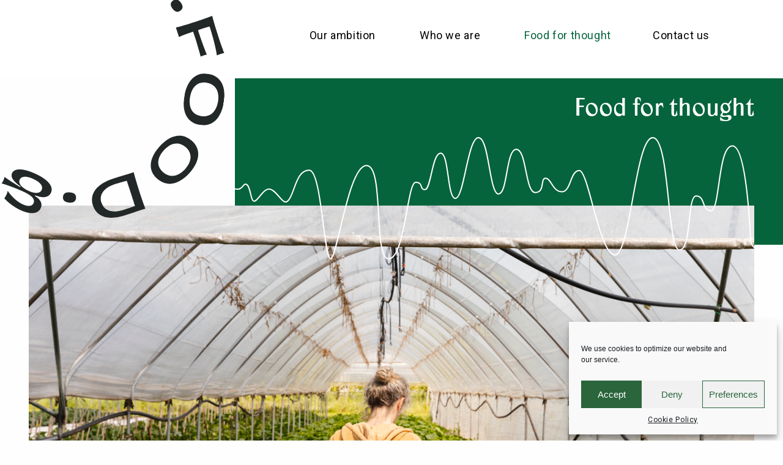

--- FILE ---
content_type: text/html; charset=UTF-8
request_url: https://foodandbeyond.eu/food-for-thought/
body_size: 31246
content:

<!doctype html>

<html class="no-js" lang="en-US">

<head>
    <meta charset="utf-8">

    <!-- Force IE to use the latest rendering engine available -->
    <meta http-equiv="X-UA-Compatible" content="IE=edge">

    <!-- Mobile Meta -->
    <meta name="viewport" content="width=device-width, initial-scale=1.0">
    <meta class="foundation-mq">

    <!-- If Site Icon isn't set in customizer -->
        <!-- Icons & Favicons -->
    <link rel="icon" href="https://foodandbeyond.eu/app/themes/food-and-beyond-theme/favicon.png">
    <link href="https://foodandbeyond.eu/app/themes/food-and-beyond-theme/assets/images/apple-icon-touch.png"
        rel="apple-touch-icon" />
        <link rel="stylesheet" href="https://cdnjs.cloudflare.com/ajax/libs/font-awesome/4.7.0/css/font-awesome.min.css">
    <link rel="pingback" href="https://foodandbeyond.eu/wp/xmlrpc.php">

    <title>Ideas on the future of food | Food and Beyond</title>
<meta name='robots' content='max-image-preview:large' />

<!-- The SEO Framework by Sybre Waaijer -->
<meta name="robots" content="max-snippet:-1,max-image-preview:standard,max-video-preview:-1" />
<meta name="description" content="Why should you join us? Food &#038; Beyond is your go-to collective for matchmaking, co-creation, funding and concrete results." />
<meta property="og:image" content="https://foodandbeyond.eu/app/uploads/2020/02/brainables2.png" />
<meta property="og:image:width" content="603" />
<meta property="og:image:height" content="575" />
<meta property="og:locale" content="en_US" />
<meta property="og:type" content="website" />
<meta property="og:title" content="Ideas on the future of food | Food and Beyond" />
<meta property="og:description" content="Why should you join us? Food &#038; Beyond is your go-to collective for matchmaking, co-creation, funding and concrete results." />
<meta property="og:url" content="https://foodandbeyond.eu/food-for-thought/" />
<meta property="og:site_name" content="Food and Beyond" />
<meta name="twitter:card" content="summary_large_image" />
<meta name="twitter:title" content="Ideas on the future of food | Food and Beyond" />
<meta name="twitter:description" content="Why should you join us? Food &#038; Beyond is your go-to collective for matchmaking, co-creation, funding and concrete results." />
<meta name="twitter:image" content="https://foodandbeyond.eu/app/uploads/2020/02/brainables2.png" />
<meta name="twitter:image:width" content="603" />
<meta name="twitter:image:height" content="575" />
<link rel="canonical" href="https://foodandbeyond.eu/food-for-thought/" />
<link rel="next" href="https://foodandbeyond.eu/food-for-thought/page/2/" />
<script type="application/ld+json">{
    "@context": "https://schema.org",
    "@type": "BreadcrumbList",
    "itemListElement": [
        {
            "@type": "ListItem",
            "position": 1,
            "item": {
                "@id": "https://foodandbeyond.eu/",
                "name": "Future food collective"
            }
        },
        {
            "@type": "ListItem",
            "position": 2,
            "item": {
                "@id": "https://foodandbeyond.eu/food-for-thought/",
                "name": "Ideas on the future of food"
            }
        }
    ]
}</script>
<!-- / The SEO Framework by Sybre Waaijer | 2.14ms meta | 1.62ms boot -->

<link rel="alternate" type="application/rss+xml" title="Food and Beyond &raquo; Feed" href="https://foodandbeyond.eu/feed/" />
<link rel="alternate" type="application/rss+xml" title="Food and Beyond &raquo; Comments Feed" href="https://foodandbeyond.eu/comments/feed/" />
<script type="text/javascript">
window._wpemojiSettings = {"baseUrl":"https:\/\/s.w.org\/images\/core\/emoji\/14.0.0\/72x72\/","ext":".png","svgUrl":"https:\/\/s.w.org\/images\/core\/emoji\/14.0.0\/svg\/","svgExt":".svg","source":{"wpemoji":"https:\/\/foodandbeyond.eu\/wp\/wp-includes\/js\/wp-emoji.js?ver=6.2.2","twemoji":"https:\/\/foodandbeyond.eu\/wp\/wp-includes\/js\/twemoji.js?ver=6.2.2"}};
/**
 * @output wp-includes/js/wp-emoji-loader.js
 */

( function( window, document, settings ) {
	var src, ready, ii, tests;

	// Create a canvas element for testing native browser support of emoji.
	var canvas = document.createElement( 'canvas' );
	var context = canvas.getContext && canvas.getContext( '2d' );

	/**
	 * Checks if two sets of Emoji characters render the same visually.
	 *
	 * @since 4.9.0
	 *
	 * @private
	 *
	 * @param {string} set1 Set of Emoji to test.
	 * @param {string} set2 Set of Emoji to test.
	 *
	 * @return {boolean} True if the two sets render the same.
	 */
	function emojiSetsRenderIdentically( set1, set2 ) {
		// Cleanup from previous test.
		context.clearRect( 0, 0, canvas.width, canvas.height );
		context.fillText( set1, 0, 0 );
		var rendered1 = canvas.toDataURL();

		// Cleanup from previous test.
		context.clearRect( 0, 0, canvas.width, canvas.height );
		context.fillText( set2, 0, 0 );
		var rendered2 = canvas.toDataURL();

		return rendered1 === rendered2;
	}

	/**
	 * Determines if the browser properly renders Emoji that Twemoji can supplement.
	 *
	 * @since 4.2.0
	 *
	 * @private
	 *
	 * @param {string} type Whether to test for support of "flag" or "emoji".
	 *
	 * @return {boolean} True if the browser can render emoji, false if it cannot.
	 */
	function browserSupportsEmoji( type ) {
		var isIdentical;

		if ( ! context || ! context.fillText ) {
			return false;
		}

		/*
		 * Chrome on OS X added native emoji rendering in M41. Unfortunately,
		 * it doesn't work when the font is bolder than 500 weight. So, we
		 * check for bold rendering support to avoid invisible emoji in Chrome.
		 */
		context.textBaseline = 'top';
		context.font = '600 32px Arial';

		switch ( type ) {
			case 'flag':
				/*
				 * Test for Transgender flag compatibility. Added in Unicode 13.
				 *
				 * To test for support, we try to render it, and compare the rendering to how it would look if
				 * the browser doesn't render it correctly (white flag emoji + transgender symbol).
				 */
				isIdentical = emojiSetsRenderIdentically(
					'\uD83C\uDFF3\uFE0F\u200D\u26A7\uFE0F', // as a zero-width joiner sequence
					'\uD83C\uDFF3\uFE0F\u200B\u26A7\uFE0F'  // separated by a zero-width space
				);

				if ( isIdentical ) {
					return false;
				}

				/*
				 * Test for UN flag compatibility. This is the least supported of the letter locale flags,
				 * so gives us an easy test for full support.
				 *
				 * To test for support, we try to render it, and compare the rendering to how it would look if
				 * the browser doesn't render it correctly ([U] + [N]).
				 */
				isIdentical = emojiSetsRenderIdentically(
					'\uD83C\uDDFA\uD83C\uDDF3',       // as the sequence of two code points
					'\uD83C\uDDFA\u200B\uD83C\uDDF3'  // as the two code points separated by a zero-width space
				);

				if ( isIdentical ) {
					return false;
				}

				/*
				 * Test for English flag compatibility. England is a country in the United Kingdom, it
				 * does not have a two letter locale code but rather a five letter sub-division code.
				 *
				 * To test for support, we try to render it, and compare the rendering to how it would look if
				 * the browser doesn't render it correctly (black flag emoji + [G] + [B] + [E] + [N] + [G]).
				 */
				isIdentical = emojiSetsRenderIdentically(
					// as the flag sequence
					'\uD83C\uDFF4\uDB40\uDC67\uDB40\uDC62\uDB40\uDC65\uDB40\uDC6E\uDB40\uDC67\uDB40\uDC7F',
					// with each code point separated by a zero-width space
					'\uD83C\uDFF4\u200B\uDB40\uDC67\u200B\uDB40\uDC62\u200B\uDB40\uDC65\u200B\uDB40\uDC6E\u200B\uDB40\uDC67\u200B\uDB40\uDC7F'
				);

				return ! isIdentical;
			case 'emoji':
				/*
				 * Why can't we be friends? Everyone can now shake hands in emoji, regardless of skin tone!
				 *
				 * To test for Emoji 14.0 support, try to render a new emoji: Handshake: Light Skin Tone, Dark Skin Tone.
				 *
				 * The Handshake: Light Skin Tone, Dark Skin Tone emoji is a ZWJ sequence combining 🫱 Rightwards Hand,
				 * 🏻 Light Skin Tone, a Zero Width Joiner, 🫲 Leftwards Hand, and 🏿 Dark Skin Tone.
				 *
				 * 0x1FAF1 == Rightwards Hand
				 * 0x1F3FB == Light Skin Tone
				 * 0x200D == Zero-Width Joiner (ZWJ) that links the code points for the new emoji or
				 * 0x200B == Zero-Width Space (ZWS) that is rendered for clients not supporting the new emoji.
				 * 0x1FAF2 == Leftwards Hand
				 * 0x1F3FF == Dark Skin Tone.
				 *
				 * When updating this test for future Emoji releases, ensure that individual emoji that make up the
				 * sequence come from older emoji standards.
				 */
				isIdentical = emojiSetsRenderIdentically(
					'\uD83E\uDEF1\uD83C\uDFFB\u200D\uD83E\uDEF2\uD83C\uDFFF', // as the zero-width joiner sequence
					'\uD83E\uDEF1\uD83C\uDFFB\u200B\uD83E\uDEF2\uD83C\uDFFF'  // separated by a zero-width space
				);

				return ! isIdentical;
		}

		return false;
	}

	/**
	 * Adds a script to the head of the document.
	 *
	 * @ignore
	 *
	 * @since 4.2.0
	 *
	 * @param {Object} src The url where the script is located.
	 * @return {void}
	 */
	function addScript( src ) {
		var script = document.createElement( 'script' );

		script.src = src;
		script.defer = script.type = 'text/javascript';
		document.getElementsByTagName( 'head' )[0].appendChild( script );
	}

	tests = Array( 'flag', 'emoji' );

	settings.supports = {
		everything: true,
		everythingExceptFlag: true
	};

	/*
	 * Tests the browser support for flag emojis and other emojis, and adjusts the
	 * support settings accordingly.
	 */
	for( ii = 0; ii < tests.length; ii++ ) {
		settings.supports[ tests[ ii ] ] = browserSupportsEmoji( tests[ ii ] );

		settings.supports.everything = settings.supports.everything && settings.supports[ tests[ ii ] ];

		if ( 'flag' !== tests[ ii ] ) {
			settings.supports.everythingExceptFlag = settings.supports.everythingExceptFlag && settings.supports[ tests[ ii ] ];
		}
	}

	settings.supports.everythingExceptFlag = settings.supports.everythingExceptFlag && ! settings.supports.flag;

	// Sets DOMReady to false and assigns a ready function to settings.
	settings.DOMReady = false;
	settings.readyCallback = function() {
		settings.DOMReady = true;
	};

	// When the browser can not render everything we need to load a polyfill.
	if ( ! settings.supports.everything ) {
		ready = function() {
			settings.readyCallback();
		};

		/*
		 * Cross-browser version of adding a dom ready event.
		 */
		if ( document.addEventListener ) {
			document.addEventListener( 'DOMContentLoaded', ready, false );
			window.addEventListener( 'load', ready, false );
		} else {
			window.attachEvent( 'onload', ready );
			document.attachEvent( 'onreadystatechange', function() {
				if ( 'complete' === document.readyState ) {
					settings.readyCallback();
				}
			} );
		}

		src = settings.source || {};

		if ( src.concatemoji ) {
			addScript( src.concatemoji );
		} else if ( src.wpemoji && src.twemoji ) {
			addScript( src.twemoji );
			addScript( src.wpemoji );
		}
	}

} )( window, document, window._wpemojiSettings );
</script>
<style type="text/css">
img.wp-smiley,
img.emoji {
	display: inline !important;
	border: none !important;
	box-shadow: none !important;
	height: 1em !important;
	width: 1em !important;
	margin: 0 0.07em !important;
	vertical-align: -0.1em !important;
	background: none !important;
	padding: 0 !important;
}
</style>
	<link rel='stylesheet' id='wp-block-library-css' href='https://foodandbeyond.eu/wp/wp-includes/css/dist/block-library/style.css?ver=6.2.2' type='text/css' media='all' />
<link rel='stylesheet' id='classic-theme-styles-css' href='https://foodandbeyond.eu/wp/wp-includes/css/classic-themes.css?ver=6.2.2' type='text/css' media='all' />
<style id='global-styles-inline-css' type='text/css'>
body{--wp--preset--color--black: #000000;--wp--preset--color--cyan-bluish-gray: #abb8c3;--wp--preset--color--white: #ffffff;--wp--preset--color--pale-pink: #f78da7;--wp--preset--color--vivid-red: #cf2e2e;--wp--preset--color--luminous-vivid-orange: #ff6900;--wp--preset--color--luminous-vivid-amber: #fcb900;--wp--preset--color--light-green-cyan: #7bdcb5;--wp--preset--color--vivid-green-cyan: #00d084;--wp--preset--color--pale-cyan-blue: #8ed1fc;--wp--preset--color--vivid-cyan-blue: #0693e3;--wp--preset--color--vivid-purple: #9b51e0;--wp--preset--gradient--vivid-cyan-blue-to-vivid-purple: linear-gradient(135deg,rgba(6,147,227,1) 0%,rgb(155,81,224) 100%);--wp--preset--gradient--light-green-cyan-to-vivid-green-cyan: linear-gradient(135deg,rgb(122,220,180) 0%,rgb(0,208,130) 100%);--wp--preset--gradient--luminous-vivid-amber-to-luminous-vivid-orange: linear-gradient(135deg,rgba(252,185,0,1) 0%,rgba(255,105,0,1) 100%);--wp--preset--gradient--luminous-vivid-orange-to-vivid-red: linear-gradient(135deg,rgba(255,105,0,1) 0%,rgb(207,46,46) 100%);--wp--preset--gradient--very-light-gray-to-cyan-bluish-gray: linear-gradient(135deg,rgb(238,238,238) 0%,rgb(169,184,195) 100%);--wp--preset--gradient--cool-to-warm-spectrum: linear-gradient(135deg,rgb(74,234,220) 0%,rgb(151,120,209) 20%,rgb(207,42,186) 40%,rgb(238,44,130) 60%,rgb(251,105,98) 80%,rgb(254,248,76) 100%);--wp--preset--gradient--blush-light-purple: linear-gradient(135deg,rgb(255,206,236) 0%,rgb(152,150,240) 100%);--wp--preset--gradient--blush-bordeaux: linear-gradient(135deg,rgb(254,205,165) 0%,rgb(254,45,45) 50%,rgb(107,0,62) 100%);--wp--preset--gradient--luminous-dusk: linear-gradient(135deg,rgb(255,203,112) 0%,rgb(199,81,192) 50%,rgb(65,88,208) 100%);--wp--preset--gradient--pale-ocean: linear-gradient(135deg,rgb(255,245,203) 0%,rgb(182,227,212) 50%,rgb(51,167,181) 100%);--wp--preset--gradient--electric-grass: linear-gradient(135deg,rgb(202,248,128) 0%,rgb(113,206,126) 100%);--wp--preset--gradient--midnight: linear-gradient(135deg,rgb(2,3,129) 0%,rgb(40,116,252) 100%);--wp--preset--duotone--dark-grayscale: url('#wp-duotone-dark-grayscale');--wp--preset--duotone--grayscale: url('#wp-duotone-grayscale');--wp--preset--duotone--purple-yellow: url('#wp-duotone-purple-yellow');--wp--preset--duotone--blue-red: url('#wp-duotone-blue-red');--wp--preset--duotone--midnight: url('#wp-duotone-midnight');--wp--preset--duotone--magenta-yellow: url('#wp-duotone-magenta-yellow');--wp--preset--duotone--purple-green: url('#wp-duotone-purple-green');--wp--preset--duotone--blue-orange: url('#wp-duotone-blue-orange');--wp--preset--font-size--small: 13px;--wp--preset--font-size--medium: 20px;--wp--preset--font-size--large: 36px;--wp--preset--font-size--x-large: 42px;--wp--preset--spacing--20: 0.44rem;--wp--preset--spacing--30: 0.67rem;--wp--preset--spacing--40: 1rem;--wp--preset--spacing--50: 1.5rem;--wp--preset--spacing--60: 2.25rem;--wp--preset--spacing--70: 3.38rem;--wp--preset--spacing--80: 5.06rem;--wp--preset--shadow--natural: 6px 6px 9px rgba(0, 0, 0, 0.2);--wp--preset--shadow--deep: 12px 12px 50px rgba(0, 0, 0, 0.4);--wp--preset--shadow--sharp: 6px 6px 0px rgba(0, 0, 0, 0.2);--wp--preset--shadow--outlined: 6px 6px 0px -3px rgba(255, 255, 255, 1), 6px 6px rgba(0, 0, 0, 1);--wp--preset--shadow--crisp: 6px 6px 0px rgba(0, 0, 0, 1);}:where(.is-layout-flex){gap: 0.5em;}body .is-layout-flow > .alignleft{float: left;margin-inline-start: 0;margin-inline-end: 2em;}body .is-layout-flow > .alignright{float: right;margin-inline-start: 2em;margin-inline-end: 0;}body .is-layout-flow > .aligncenter{margin-left: auto !important;margin-right: auto !important;}body .is-layout-constrained > .alignleft{float: left;margin-inline-start: 0;margin-inline-end: 2em;}body .is-layout-constrained > .alignright{float: right;margin-inline-start: 2em;margin-inline-end: 0;}body .is-layout-constrained > .aligncenter{margin-left: auto !important;margin-right: auto !important;}body .is-layout-constrained > :where(:not(.alignleft):not(.alignright):not(.alignfull)){max-width: var(--wp--style--global--content-size);margin-left: auto !important;margin-right: auto !important;}body .is-layout-constrained > .alignwide{max-width: var(--wp--style--global--wide-size);}body .is-layout-flex{display: flex;}body .is-layout-flex{flex-wrap: wrap;align-items: center;}body .is-layout-flex > *{margin: 0;}:where(.wp-block-columns.is-layout-flex){gap: 2em;}.has-black-color{color: var(--wp--preset--color--black) !important;}.has-cyan-bluish-gray-color{color: var(--wp--preset--color--cyan-bluish-gray) !important;}.has-white-color{color: var(--wp--preset--color--white) !important;}.has-pale-pink-color{color: var(--wp--preset--color--pale-pink) !important;}.has-vivid-red-color{color: var(--wp--preset--color--vivid-red) !important;}.has-luminous-vivid-orange-color{color: var(--wp--preset--color--luminous-vivid-orange) !important;}.has-luminous-vivid-amber-color{color: var(--wp--preset--color--luminous-vivid-amber) !important;}.has-light-green-cyan-color{color: var(--wp--preset--color--light-green-cyan) !important;}.has-vivid-green-cyan-color{color: var(--wp--preset--color--vivid-green-cyan) !important;}.has-pale-cyan-blue-color{color: var(--wp--preset--color--pale-cyan-blue) !important;}.has-vivid-cyan-blue-color{color: var(--wp--preset--color--vivid-cyan-blue) !important;}.has-vivid-purple-color{color: var(--wp--preset--color--vivid-purple) !important;}.has-black-background-color{background-color: var(--wp--preset--color--black) !important;}.has-cyan-bluish-gray-background-color{background-color: var(--wp--preset--color--cyan-bluish-gray) !important;}.has-white-background-color{background-color: var(--wp--preset--color--white) !important;}.has-pale-pink-background-color{background-color: var(--wp--preset--color--pale-pink) !important;}.has-vivid-red-background-color{background-color: var(--wp--preset--color--vivid-red) !important;}.has-luminous-vivid-orange-background-color{background-color: var(--wp--preset--color--luminous-vivid-orange) !important;}.has-luminous-vivid-amber-background-color{background-color: var(--wp--preset--color--luminous-vivid-amber) !important;}.has-light-green-cyan-background-color{background-color: var(--wp--preset--color--light-green-cyan) !important;}.has-vivid-green-cyan-background-color{background-color: var(--wp--preset--color--vivid-green-cyan) !important;}.has-pale-cyan-blue-background-color{background-color: var(--wp--preset--color--pale-cyan-blue) !important;}.has-vivid-cyan-blue-background-color{background-color: var(--wp--preset--color--vivid-cyan-blue) !important;}.has-vivid-purple-background-color{background-color: var(--wp--preset--color--vivid-purple) !important;}.has-black-border-color{border-color: var(--wp--preset--color--black) !important;}.has-cyan-bluish-gray-border-color{border-color: var(--wp--preset--color--cyan-bluish-gray) !important;}.has-white-border-color{border-color: var(--wp--preset--color--white) !important;}.has-pale-pink-border-color{border-color: var(--wp--preset--color--pale-pink) !important;}.has-vivid-red-border-color{border-color: var(--wp--preset--color--vivid-red) !important;}.has-luminous-vivid-orange-border-color{border-color: var(--wp--preset--color--luminous-vivid-orange) !important;}.has-luminous-vivid-amber-border-color{border-color: var(--wp--preset--color--luminous-vivid-amber) !important;}.has-light-green-cyan-border-color{border-color: var(--wp--preset--color--light-green-cyan) !important;}.has-vivid-green-cyan-border-color{border-color: var(--wp--preset--color--vivid-green-cyan) !important;}.has-pale-cyan-blue-border-color{border-color: var(--wp--preset--color--pale-cyan-blue) !important;}.has-vivid-cyan-blue-border-color{border-color: var(--wp--preset--color--vivid-cyan-blue) !important;}.has-vivid-purple-border-color{border-color: var(--wp--preset--color--vivid-purple) !important;}.has-vivid-cyan-blue-to-vivid-purple-gradient-background{background: var(--wp--preset--gradient--vivid-cyan-blue-to-vivid-purple) !important;}.has-light-green-cyan-to-vivid-green-cyan-gradient-background{background: var(--wp--preset--gradient--light-green-cyan-to-vivid-green-cyan) !important;}.has-luminous-vivid-amber-to-luminous-vivid-orange-gradient-background{background: var(--wp--preset--gradient--luminous-vivid-amber-to-luminous-vivid-orange) !important;}.has-luminous-vivid-orange-to-vivid-red-gradient-background{background: var(--wp--preset--gradient--luminous-vivid-orange-to-vivid-red) !important;}.has-very-light-gray-to-cyan-bluish-gray-gradient-background{background: var(--wp--preset--gradient--very-light-gray-to-cyan-bluish-gray) !important;}.has-cool-to-warm-spectrum-gradient-background{background: var(--wp--preset--gradient--cool-to-warm-spectrum) !important;}.has-blush-light-purple-gradient-background{background: var(--wp--preset--gradient--blush-light-purple) !important;}.has-blush-bordeaux-gradient-background{background: var(--wp--preset--gradient--blush-bordeaux) !important;}.has-luminous-dusk-gradient-background{background: var(--wp--preset--gradient--luminous-dusk) !important;}.has-pale-ocean-gradient-background{background: var(--wp--preset--gradient--pale-ocean) !important;}.has-electric-grass-gradient-background{background: var(--wp--preset--gradient--electric-grass) !important;}.has-midnight-gradient-background{background: var(--wp--preset--gradient--midnight) !important;}.has-small-font-size{font-size: var(--wp--preset--font-size--small) !important;}.has-medium-font-size{font-size: var(--wp--preset--font-size--medium) !important;}.has-large-font-size{font-size: var(--wp--preset--font-size--large) !important;}.has-x-large-font-size{font-size: var(--wp--preset--font-size--x-large) !important;}
.wp-block-navigation a:where(:not(.wp-element-button)){color: inherit;}
:where(.wp-block-columns.is-layout-flex){gap: 2em;}
.wp-block-pullquote{font-size: 1.5em;line-height: 1.6;}
</style>
<link rel='stylesheet' id='cmplz-general-css' href='https://foodandbeyond.eu/app/plugins/complianz-gdpr/assets/css/cookieblocker.css?ver=6.3.91768989016' type='text/css' media='all' />
<link rel='stylesheet' id='site-css-css' href='https://foodandbeyond.eu/app/themes/food-and-beyond-theme/assets/styles/style.css?ver=1632831653' type='text/css' media='all' />
<script type='text/javascript' src='https://foodandbeyond.eu/wp/wp-includes/js/jquery/jquery.js?ver=3.6.4' id='jquery-core-js'></script>
<script type='text/javascript' src='https://foodandbeyond.eu/wp/wp-includes/js/jquery/jquery-migrate.js?ver=3.4.0' id='jquery-migrate-js'></script>
<link rel="https://api.w.org/" href="https://foodandbeyond.eu/wp-json/" /><style>.cmplz-hidden{display:none!important;}</style><meta name="google-site-verification" content="fjNZMLEU6nt_zMXLiJ2smiDxTiC2n3suva8Ha3sQDms" />
</head>

<body data-cmplz=1 class="blog" data-term="1">
    <div class="off-canvas-wrapper">

        <!-- Load off-canvas container. Feel free to remove if not using. -->
        
<div class="off-canvas position-right" id="off-canvas" data-off-canvas>
	<div class="mainmenu grid-y">
		<div class="cell small-6 medium-8 large-2">
			<button class="close-button" aria-label="Close menu" type="button" data-close>
				<span aria-hidden="true">&times;</span>
			</button>
		</div>

	
	
	</div>
</div>





        <div class="off-canvas-content" data-off-canvas-content>
            <header class="header" role="banner">

                <!-- This navs will be applied to the topbar, above all content 
						  To see additional nav styles, visit the /parts directory -->
                

<!-- <div class="top-bar content large" id="main-menu">
	<div class="top-bar-left">
		<ul class="menu">
			<li><a href="https://foodandbeyond.eu"><a href="https://foodandbeyond.eu"><img class="logo" id="logo" src="https://foodandbeyond.eu/app/themes/food-and-beyond-theme/assets/images/logo.svg" alt="Brainables"/></a></li>
		</ul>
	</div>
	<div class="top-bar-right">
		<ul id="main-nav" class="medium-horizontal menu" data-responsive-menu="accordion medium-dropdown"><li id="menu-item-908" class="menu-item menu-item-type-post_type menu-item-object-page menu-item-908"><a href="https://foodandbeyond.eu/our-ambition/">Our ambition</a></li>
<li id="menu-item-910" class="menu-item menu-item-type-post_type menu-item-object-page menu-item-910"><a href="https://foodandbeyond.eu/who-we-are/">Who we are</a></li>
<li id="menu-item-78" class="menu-item menu-item-type-post_type menu-item-object-page current-menu-item page_item page-item-59 current_page_item current_page_parent menu-item-78 active"><a href="https://foodandbeyond.eu/food-for-thought/" aria-current="page">Food for thought</a></li>
<li id="menu-item-907" class="menu-item menu-item-type-post_type menu-item-object-page menu-item-907"><a href="https://foodandbeyond.eu/contact-us/">Contact us</a></li>
</ul>	</div>
</div> -->

<div class="title-bar" data-toggle="example-menu" data-responsive-toggle="example-menu" data-hide-for="large">
	<div class="title-bar-left show-for-small">
	<a href="https://foodandbeyond.eu"><img class="logo" src="https://foodandbeyond.eu/app/themes/food-and-beyond-theme/assets/images/logo.svg" alt="Brainables"/></a>
	</div>
	<div class="title-bar-right">
		<div class="menu-wrapper">
			<button class="hamburger-menu" type="button"></button>  
		</div>
    <!-- <button class="menu-icon" type="button"></button> -->
	</div>
    <!-- <div class="title-bar-title">Menu</div> -->
</div>

<div class="top-bar content grid-x grid-margin-x grid-padding-x" id="example-menu" data-toggler data-animate="fade-in fade-out">
<div class="top-bar-left show-for-large">
<a href="https://foodandbeyond.eu"><img class="logo" id="logo" src="https://foodandbeyond.eu/app/themes/food-and-beyond-theme/assets/images/logo.svg" alt="Brainables"/></a>
</div>
    <div class="top-bar-right">
        <ul class="dropdown menu vertical medium-horizontal" data-dropdown-menu>
		<ul id="main-nav" class="medium-horizontal menu" data-responsive-menu="accordion medium-dropdown"><li class="menu-item menu-item-type-post_type menu-item-object-page menu-item-908"><a href="https://foodandbeyond.eu/our-ambition/">Our ambition</a></li>
<li class="menu-item menu-item-type-post_type menu-item-object-page menu-item-910"><a href="https://foodandbeyond.eu/who-we-are/">Who we are</a></li>
<li class="menu-item menu-item-type-post_type menu-item-object-page current-menu-item page_item page-item-59 current_page_item current_page_parent menu-item-78 active"><a href="https://foodandbeyond.eu/food-for-thought/" aria-current="page">Food for thought</a></li>
<li class="menu-item menu-item-type-post_type menu-item-object-page menu-item-907"><a href="https://foodandbeyond.eu/contact-us/">Contact us</a></li>
</ul>        </ul>
    </div>
</div>

            </header> <!-- end .header -->			

	<!-- HEADER FOR NEWS -->
	<div class="news_wrapper"> 
		<div class="content news herobannercontent foodforthought grid-x grid-margin-x grid-padding-x archive-grid ">
		<!--start grid-->
			<h1>Food for thought</h1>
			<div class="line-white">
			<img class="line-white__img"src="https://foodandbeyond.eu/app/themes/food-and-beyond-theme/assets/images/line-white.svg">
			</div>
		</div>
</div>
<!-- END HEADER FOR NEWS -->
<div class="content content__blog">
		<div class="inner-content grid-x grid-margin-x grid-padding-x">
	
		    <main class="main small-12 no--margin cell" role="main">
		    
			    			 
					<!-- To see additional archive styles, visit the /parts directory -->
					

    <div class="grid-x grid-margin-x grid-padding-x archive-grid" data-equalizer> <!--Begin Grid--> 

 

		<!--Item: -->
		<div class="small-12 medium-6 large-6 cell panel" >
		
			<article id="post-1600" class="post-1600 post type-post status-publish format-standard has-post-thumbnail hentry category-blog category-event category-startup tag-eit-fan tag-eit-food tag-slush" role="article">
			
				<section class="featured-image" itemprop="text">
					<img width="2560" height="1707" src="https://foodandbeyond.eu/app/uploads/2024/11/header-scaled.jpg" class="attachment-full size-full wp-post-image" alt="" decoding="async" srcset="https://foodandbeyond.eu/app/uploads/2024/11/header-scaled.jpg 2560w, https://foodandbeyond.eu/app/uploads/2024/11/header-300x200.jpg 300w, https://foodandbeyond.eu/app/uploads/2024/11/header-1024x683.jpg 1024w, https://foodandbeyond.eu/app/uploads/2024/11/header-768x512.jpg 768w, https://foodandbeyond.eu/app/uploads/2024/11/header-1536x1024.jpg 1536w, https://foodandbeyond.eu/app/uploads/2024/11/header-2048x1365.jpg 2048w" sizes="(max-width: 2560px) 100vw, 2560px" />				</section> <!-- end article section -->
			 <p class="liftup--category__green">Blog</p>				<header class="article-header loop-archive-grid__header">
					<h3 class="title"><a href="https://foodandbeyond.eu/food-for-thought/how-to-generate-better-futures-for-food/" rel="bookmark" title="How to generate better futures for food?">How to generate better futures for food?</a></h3>	
 				</header> <!-- end article header -->	
								
				<section class="entry-content" itemprop="text">
					<!-- <p>Futures of food and the role of food bioprocessing and biotechnology in making them more sustainable were discussed in November at EIT Food and VTT’s Slush side event. Being the theme for the EIT FAN Helsinki program in 2024, the cohort startups pitched their solutions to a full house bridging the gap between theory and practice.</p>
<p><span data-ccp-props="{&quot;335551550&quot;:6,&quot;335551620&quot;:6}"> </span></p>
<p><span data-contrast="auto">The event was opened by Marja-Liisa Meurice, the director of the EIT Food North &amp; East office. Following her opening remarks presenting opportunities EIT Food provides for startups in the agrifoodtech space, the stage was taken by the three panelists: Divya Murthy (Principal at Oyster Bay VC), Katariina Rommi (Senior Research Manager at Zafer Group), and Nemailla Bonturi (Co-founder of ÄIO).</span><span data-ccp-props="{&quot;335551550&quot;:6,&quot;335551620&quot;:6}"> </span></p>
<p><span data-contrast="auto">To dive deep into the topic, the panel discussion addressed challenges and opportunities in the food biotechnology space from the perspectives of a startup founder, an investor, and an industry </span><i><span data-contrast="auto">intrapreneur</span></i><span data-contrast="auto">. To summarize the key contents, all three panelists agreed that biotechnology will play a crucial role in shaping the futures of food and improving the overall sustainability of the sector. According to Katariina, precision fermentation and cellular agriculture cannot not be considered “</span><i><span data-contrast="auto">just trends</span></i><span data-contrast="auto">” but integral elements of a sustainable and resilient food system.</span></p>
<p>&nbsp;</p>
<div id="attachment_1602" style="width: 1034px" class="wp-caption alignnone"><img aria-describedby="caption-attachment-1602" decoding="async" loading="lazy" class="wp-image-1602 size-large" src="https://foodandbeyond.eu/app/uploads/2024/11/picture1-1024x683.jpg" alt="" width="1024" height="683" srcset="https://foodandbeyond.eu/app/uploads/2024/11/picture1-1024x683.jpg 1024w, https://foodandbeyond.eu/app/uploads/2024/11/picture1-300x200.jpg 300w, https://foodandbeyond.eu/app/uploads/2024/11/picture1-768x512.jpg 768w, https://foodandbeyond.eu/app/uploads/2024/11/picture1-1536x1024.jpg 1536w, https://foodandbeyond.eu/app/uploads/2024/11/picture1-2048x1366.jpg 2048w" sizes="(max-width: 1024px) 100vw, 1024px" /><p id="caption-attachment-1602" class="wp-caption-text">Marja-Liisa Meurice, Director of the EIT Food North &amp; East office</p></div>
<p>&nbsp;</p>
<p><span data-contrast="auto">When talking of challenges, the panelists, and later the startups pitching, raised concerns regarding EU bureaucracy and lengthy, heavy approval processes. It is impossible for the European ecosystem to keep up with the development and encourage startups emerging on the continent to stay for there being a major bottleneck preventing market entry. With the current developments, the European market will stay far behind Asian and the US markets when it comes to innovation and introduction of novel food products. </span><span data-ccp-props="{&quot;335551550&quot;:6,&quot;335551620&quot;:6}"> </span></p>
<p><span data-contrast="auto">On the opportunity front, the panelists noted that there are still a multitude of challenges to be solved providing a broad playing field particularly for aspiring entrepreneurs. Biotechnology in particular provides interesting opportunities when it comes to processing side streams and food waste into something of value. Also, the European space is rather cooperative that in the end benefits everyone underlining the importance of actors such as EIT Food.</span><span data-ccp-props="{&quot;335551550&quot;:6,&quot;335551620&quot;:6}"> </span></p>
<p><span data-contrast="auto">As Divya Myrthy put it well, “</span><i><span data-contrast="auto">the current food system takes a lot of resources and gives too little back</span></i><span data-contrast="auto">”. Thus, the mission of all of us should be to “</span><i><span data-contrast="auto">restore that balance and create a regenerative system that feeds both the planet and its people</span></i><span data-contrast="auto">”.</span><span data-ccp-props="{&quot;335551550&quot;:6,&quot;335551620&quot;:6}"> </span></p>
<p>&nbsp;</p>
<div id="attachment_1601" style="width: 1034px" class="wp-caption alignnone"><img aria-describedby="caption-attachment-1601" decoding="async" loading="lazy" class="wp-image-1601 size-large" src="https://foodandbeyond.eu/app/uploads/2024/11/picture2-1024x683.jpg" alt="" width="1024" height="683" srcset="https://foodandbeyond.eu/app/uploads/2024/11/picture2-1024x683.jpg 1024w, https://foodandbeyond.eu/app/uploads/2024/11/picture2-300x200.jpg 300w, https://foodandbeyond.eu/app/uploads/2024/11/picture2-768x512.jpg 768w, https://foodandbeyond.eu/app/uploads/2024/11/picture2-1536x1024.jpg 1536w, https://foodandbeyond.eu/app/uploads/2024/11/picture2-2048x1365.jpg 2048w" sizes="(max-width: 1024px) 100vw, 1024px" /><p id="caption-attachment-1601" class="wp-caption-text">Moderator (Aino Piirtola, VTT) and panelists: Divya Murthy (Oyster Bay VC) with the microphone, Nemailla Bonturi (ÄIO), and Katariina Rommi (Fazer Group) on the right</p></div>
<p>&nbsp;</p>
<p><span data-contrast="auto">After the panel, the spotlight was cast on seven of the ten EIT FAN Helsinki 2024 cohort startups that pitched their novel biotech solutions to the audience. Pitching on stage we saw Melt&amp;Marble, PFx Biotech, Senara, New Wave Biotech, Ironic Biotech, Esencia Foods, and KIDEMIS. While the startups themselves represent novel ideas and solutions to market opportunities, they also pinpointed a few challenges: scaling and regulation. For the successful growth of an early-stage company, external support and cooperation is key, that is also what EIT FAN as a program aims to provide.</span><span data-ccp-props="{&quot;335551550&quot;:6,&quot;335551620&quot;:6}"> </span></p>
<p><span data-contrast="auto">Ending on a more wistful note, the event marked the end for the EIT FAN Helsinki program at VTT. After five years of running the program, the time has arrived to pass it along. In 2025, the program will be managed by the University of Helsinki and its Viikki Food Design Factory and focuses on circular solutions for the food system. More information on the program can be found on the </span><a href="https://www.eitfood.eu/entrepreneurship/accelerate-food-accelerator-network"><span data-contrast="none">EIT FAN website</span></a><span data-contrast="auto">. </span></p>
<p>&nbsp;</p>
<div id="attachment_1603" style="width: 1034px" class="wp-caption alignnone"><img aria-describedby="caption-attachment-1603" decoding="async" loading="lazy" class="wp-image-1603 size-large" src="https://foodandbeyond.eu/app/uploads/2024/11/picture3-1024x683.jpg" alt="" width="1024" height="683" srcset="https://foodandbeyond.eu/app/uploads/2024/11/picture3-1024x683.jpg 1024w, https://foodandbeyond.eu/app/uploads/2024/11/picture3-300x200.jpg 300w, https://foodandbeyond.eu/app/uploads/2024/11/picture3-768x512.jpg 768w, https://foodandbeyond.eu/app/uploads/2024/11/picture3-1536x1024.jpg 1536w, https://foodandbeyond.eu/app/uploads/2024/11/picture3-2048x1365.jpg 2048w" sizes="(max-width: 1024px) 100vw, 1024px" /><p id="caption-attachment-1603" class="wp-caption-text">Mirva Lampinen (VTT) handing over the program to University of Helsinki and Mari Sandell (left) and Laura Forsman (middle)</p></div>
<p>&nbsp;</p>
<p><strong>Written by Aino Piirtola, Program Manager for EIT FAN Helsinki in 2024</strong></p>
<p><em><span class="TextRun SCXW210069020 BCX0" lang="EN-US" xml:lang="EN-US" data-contrast="auto"><span class="NormalTextRun SCXW210069020 BCX0">All pictures taken by Tero Vuorinen</span></span><span class="EOP SCXW210069020 BCX0" data-ccp-props="{&quot;335551550&quot;:6,&quot;335551620&quot;:6}"> </span></em></p>
  -->
					<p>Futures of food and the role of food bioprocessing and biotechnology in making them more sustainable were discussed in November at EIT Food and VTT’s Slush side event. Being the theme for the EIT FAN<a class="excerpt-read-more" href="https://foodandbeyond.eu/food-for-thought/how-to-generate-better-futures-for-food/" title="ReadHow to generate better futures for food?">&#8230; Read more &raquo;</a></p>
 
				</section> <!-- end article section -->
								    							
			</article> <!-- end article -->
			
		</div>


				    
							 
					<!-- To see additional archive styles, visit the /parts directory -->
					
 

		<!--Item: -->
		<div class="small-12 medium-6 large-6 cell panel" >
		
			<article id="post-1589" class="post-1589 post type-post status-publish format-standard has-post-thumbnail hentry category-blog category-startup tag-eit-fan" role="article">
			
				<section class="featured-image" itemprop="text">
					<img width="2560" height="1708" src="https://foodandbeyond.eu/app/uploads/2024/07/group-scaled.jpg" class="attachment-full size-full wp-post-image" alt="eit fan helsinki 2024 group" decoding="async" loading="lazy" srcset="https://foodandbeyond.eu/app/uploads/2024/07/group-scaled.jpg 2560w, https://foodandbeyond.eu/app/uploads/2024/07/group-300x200.jpg 300w, https://foodandbeyond.eu/app/uploads/2024/07/group-1024x683.jpg 1024w, https://foodandbeyond.eu/app/uploads/2024/07/group-768x512.jpg 768w, https://foodandbeyond.eu/app/uploads/2024/07/group-1536x1025.jpg 1536w, https://foodandbeyond.eu/app/uploads/2024/07/group-2048x1366.jpg 2048w" sizes="(max-width: 2560px) 100vw, 2560px" />				</section> <!-- end article section -->
			 <p class="liftup--category__green">Blog</p>				<header class="article-header loop-archive-grid__header">
					<h3 class="title"><a href="https://foodandbeyond.eu/food-for-thought/fostering-startup-corporate-collaboration-through-eit-fan-in-helsinki/" rel="bookmark" title="Fostering startup-corporate collaboration through EIT FAN in Helsinki">Fostering startup-corporate collaboration through EIT FAN in Helsinki</a></h3>	
 				</header> <!-- end article header -->	
								
				<section class="entry-content" itemprop="text">
					<!-- <p>One of the main takeaways the <a href="https://www.eitfood.eu/entrepreneurship/accelerate-food-accelerator-network" target="_blank" rel="noopener">EIT FAN programme</a> and the Helsinki hub offer to its startups is matchmaking with relevant parties to enhance partnerships. As part of the programme, the startups and corporate partners met in Finland during the last week of May to create connections and lay the foundation for potential future collaboration. Welcome to take a closer look at the activities within the EIT FAN Helsinki Hub!</p>
<h2>Connecting startups and corporates</h2>
<p>The corporate collaboration days in Helsinki brought together all ten startups and thirteen corporate partners of the hub. The first startups arrived in the sunny and warm Helsinki city at the beginning of the week for one-on-one mentoring on pitching with Elsa Ervasti, lab tours at <a href="https://www.vttresearch.com/" target="_blank" rel="noopener">VTT</a>, and preparatory sessions for the corporate collaboration days provided by <a href="https://www.vertical.vc/" target="_blank" rel="noopener">Vertical</a>.</p>
<p>On Wednesday, the startups and corporates engaged in a round of speed-dating sessions before diving into substantive conversations. These meetings proved the value of face-to-face interaction: meeting live and having the opportunity to discuss with everybody allowed to see the potential that could have gone by if it weren’t for the in-person meetings.</p>
<p>On Thursday, Vertical presented the joint value proposition framework that, at its best, functions as an important tool for startup-corporate collaboration. It provides structure for outlining expectations and fosters a better understanding of synergies and joint opportunities. During the rest of the programme, the startups and corporates were able to use the framework in practice while diving into in-depth conversations before wrapping up the day.</p>
<p>&nbsp;</p>
<p><img decoding="async" loading="lazy" class="aligncenter size-large wp-image-1592" src="https://foodandbeyond.eu/app/uploads/2024/07/work-1024x683.jpg" alt="eit fan helsinki corporate startup collaboration " width="1024" height="683" srcset="https://foodandbeyond.eu/app/uploads/2024/07/work-1024x683.jpg 1024w, https://foodandbeyond.eu/app/uploads/2024/07/work-300x200.jpg 300w, https://foodandbeyond.eu/app/uploads/2024/07/work-768x512.jpg 768w, https://foodandbeyond.eu/app/uploads/2024/07/work-1536x1025.jpg 1536w, https://foodandbeyond.eu/app/uploads/2024/07/work-2048x1366.jpg 2048w" sizes="(max-width: 1024px) 100vw, 1024px" /></p>
<p>&nbsp;</p>
<h2>Surprising conversations and new insights</h2>
<p>For the startups, these collaboration days were an opportunity to connect with fellow cohort members and potential corporate partners. They found value in presenting their process and product and receiving immediate feedback on them. Meetings with corporates were also a chance for the startups to practice their product pitches and gain market validation. For some startups, the corporate partners were the primary motivation to join the programme, as collaborating on technology development with a larger corporation can be of significant value when aiming to move from lab to pilot. Therefore, meetings during the days were crucial for building relationships and identifying potential collaboration opportunities.</p>
<p>For the thirteen impressive corporate partners this year, of which many participated in the programme for the first time, the motivation was to gain insights on the current innovation space in addition to exploring openings for joint development and partnerships. The collaboration days also allowed corporates to exchange ideas among themselves, build meaningful connections, and discuss best practices.</p>
<p>As usual, many good discussions were also held outside of the official programme hours over the dinner table or a drink. For some, this relaxed environment made it possible to further strengthen the connections formed earlier in the day. To promote informal exchanges among the broader networks, the EIT FAN team hosted a networking event with EIT FAN Helsinki alumni, the current cohort, and corporate partners as well as a long and exquisite dinner at a local restaurant under the sunny skies of the springtime Helsinki.</p>
<p>&nbsp;</p>
<p><img decoding="async" loading="lazy" class="aligncenter size-large wp-image-1590" src="https://foodandbeyond.eu/app/uploads/2024/07/event-1024x683.jpg" alt="eit fan helsinki afterwork activities" width="1024" height="683" srcset="https://foodandbeyond.eu/app/uploads/2024/07/event-1024x683.jpg 1024w, https://foodandbeyond.eu/app/uploads/2024/07/event-300x200.jpg 300w, https://foodandbeyond.eu/app/uploads/2024/07/event-768x512.jpg 768w, https://foodandbeyond.eu/app/uploads/2024/07/event-1536x1024.jpg 1536w, https://foodandbeyond.eu/app/uploads/2024/07/event-2048x1366.jpg 2048w" sizes="(max-width: 1024px) 100vw, 1024px" /></p>
<p>&nbsp;</p>
<h2>Anticipating Future Collaborations</h2>
<p>All the startups and corporates that participated in the collaboration days are actively contributing to a more sustainable food system and the time shared allowed for exchanging ideas and exploring novel approaches together. Wrapping up the days, there was a sense of hope and positive attitude towards joint innovation and collaboration between the participants.</p>
<p>The collaboration week took place halfway through the EIT FAN Helsinki programme, giving energy and new inspiration to proceed towards the development of the tech validation case. Having now concluded the programme, we can’t wait to hear more about the potential projects arising from these interactions.</p>
<p><strong>Written by Freja Schalin, Business Development Trainee at VTT &amp; the EIT FAN Helsinki Hub</strong></p>
<p>&nbsp;</p>
  -->
					<p>One of the main takeaways the EIT FAN programme and the Helsinki hub offer to its startups is matchmaking with relevant parties to enhance partnerships. As part of the programme, the startups and corporate partners<a class="excerpt-read-more" href="https://foodandbeyond.eu/food-for-thought/fostering-startup-corporate-collaboration-through-eit-fan-in-helsinki/" title="ReadFostering startup-corporate collaboration through EIT FAN in Helsinki">&#8230; Read more &raquo;</a></p>
 
				</section> <!-- end article section -->
								    							
			</article> <!-- end article -->
			
		</div>


   </div>  <!--End Grid --> 


				    
							 
					<!-- To see additional archive styles, visit the /parts directory -->
					

    <div class="grid-x grid-margin-x grid-padding-x archive-grid" data-equalizer> <!--Begin Grid--> 

 

		<!--Item: -->
		<div class="small-12 medium-6 large-6 cell panel" >
		
			<article id="post-1580" class="post-1580 post type-post status-publish format-standard has-post-thumbnail hentry category-blog category-startup tag-eit-fan" role="article">
			
				<section class="featured-image" itemprop="text">
					<img width="420" height="436" src="https://foodandbeyond.eu/app/uploads/2024/07/edible-microcarrier-material-cook-up-and-taste-testing-2024-06-04-at-10.55.36.png" class="attachment-full size-full wp-post-image" alt="quest" decoding="async" loading="lazy" srcset="https://foodandbeyond.eu/app/uploads/2024/07/edible-microcarrier-material-cook-up-and-taste-testing-2024-06-04-at-10.55.36.png 420w, https://foodandbeyond.eu/app/uploads/2024/07/edible-microcarrier-material-cook-up-and-taste-testing-2024-06-04-at-10.55.36-289x300.png 289w" sizes="(max-width: 420px) 100vw, 420px" />				</section> <!-- end article section -->
			 <p class="liftup--category__green">Blog</p>				<header class="article-header loop-archive-grid__header">
					<h3 class="title"><a href="https://foodandbeyond.eu/food-for-thought/quest-the-future-of-cultivated-meat/" rel="bookmark" title="Quest: The future of cultivated meat">Quest: The future of cultivated meat</a></h3>	
 				</header> <!-- end article header -->	
								
				<section class="entry-content" itemprop="text">
					<!-- <p><em>This article is part of a blog series introducing the startup teams of the EIT Food Accelerator Network Helsinki 2024 programme.</em></p>
<p>Welcome to Quest, your trusted partner in the cultivated meat production industry. Based in Birmingham, UK, we specialize in creating high-quality cell lines and components that make cultivated meat production affordable and sustainable.</p>
<p>Leveraging our extensive experience in bioprocessing, we are addressing the two major challenges faced by the cultivated meat sector: scale-up and cost-effectiveness. Our strategy involves optimizing the essential raw ingredients needed for cultivated meat, thereby boosting cell yields and reducing production costs.</p>
<p>At Quest, we live by the mantra ‘Junk in, Junk out&#8217;. What this means is that to produce highly nutritious, mouth-watering, cultivated meat products, we must begin with top-notch ingredients. Therefore, our current scale-up initiatives focus on high-performing, cultivated meat cell lines and edible microcarriers.</p>
<p>&nbsp;</p>
<p><img decoding="async" loading="lazy" class="aligncenter size-full wp-image-1583" src="https://foodandbeyond.eu/app/uploads/2024/07/screenshot-2024-06-25-at-16.43.53.png" alt="Quest cell lines" width="948" height="952" srcset="https://foodandbeyond.eu/app/uploads/2024/07/screenshot-2024-06-25-at-16.43.53.png 948w, https://foodandbeyond.eu/app/uploads/2024/07/screenshot-2024-06-25-at-16.43.53-300x300.png 300w, https://foodandbeyond.eu/app/uploads/2024/07/screenshot-2024-06-25-at-16.43.53-150x150.png 150w, https://foodandbeyond.eu/app/uploads/2024/07/screenshot-2024-06-25-at-16.43.53-768x771.png 768w, https://foodandbeyond.eu/app/uploads/2024/07/screenshot-2024-06-25-at-16.43.53-125x125.png 125w" sizes="(max-width: 948px) 100vw, 948px" /></p>
<p>&nbsp;</p>
<p>Our cultivated meat cell catalogue boasts an impressive range of different primary cell line offerings. This includes both primary myosatellites (muscle-derived) and adipose (fat) derived primary stem cells from a variety of bovine breeds – British Blue, Limousine, and Aberdeen Angus, as well as pig and water buffalo. Our cells are isolated using a unique, proprietary isolation technique, which results in significantly faster-growing cells compared to those isolated using standard enzymatic methods. Plus, our cells are fully sterility tested, certified free from mycoplasma, bacteria, and viruses, and come with extensive cell expansion data and comprehensive user guides.</p>
<p>&nbsp;</p>
<p><img decoding="async" loading="lazy" class="aligncenter size-full wp-image-1585" src="https://foodandbeyond.eu/app/uploads/2024/07/original-92546e8e-0888-4545-886e-11f548465c1f-1.png" alt="Quest water buffalo myoblasts" width="944" height="522" srcset="https://foodandbeyond.eu/app/uploads/2024/07/original-92546e8e-0888-4545-886e-11f548465c1f-1.png 944w, https://foodandbeyond.eu/app/uploads/2024/07/original-92546e8e-0888-4545-886e-11f548465c1f-1-300x166.png 300w, https://foodandbeyond.eu/app/uploads/2024/07/original-92546e8e-0888-4545-886e-11f548465c1f-1-768x425.png 768w" sizes="(max-width: 944px) 100vw, 944px" /></p>
<p>&nbsp;</p>
<p>We are also thrilled to introduce our edible microcarriers, set to commercially launch in December 2024. These microcarriers, specifically designed for cultivated meat, offer a range of attractive features, including high bead-to-bead transfer, fully sustainable, natural, low-cost, and animal-free material source, and an inherently meaty flavour, aroma, and texture.</p>
<p>Quest&#8217;s dedicated team comprises a compact yet highly experienced workforce. Although we are a small group of 7 members, we have over 60 esteemed publications in the field of cultivated meat, bioprocessing, and stem cells, and over 60 years of cumulative hands-on experience in cell sciences, tissue engineering, bioprocessing, and materials science. This wealth of experience and expertise sets us apart and enables us to unlock the commercial potential of cultivated meat.</p>
<p>Being a part of the EIT FAN programme, we are confident that this unique programme will help us speed up our technology within the food sector, and we enthusiastically encourage others in the sustainable food and beverages space to seize this opportunity!</p>
<p>To stay updated with our progress, follow us at <a href="http://www.linkedin.com/company/quest-meat" target="_blank" rel="noopener">LinkedIn</a> or visit our <a href="http://www.questmeat.com" target="_blank" rel="noopener">website</a>.</p>
<p><strong>Written by Dr Ella Hodder, Project Manager at Quest.</strong></p>
<p>Learn more about the EIT FAN <a href="https://www.eitfood.eu/entrepreneurship" target="_blank" rel="noopener">here</a>.</p>
  -->
					<p>This article is part of a blog series introducing the startup teams of the EIT Food Accelerator Network Helsinki 2024 programme. Welcome to Quest, your trusted partner in the cultivated meat production industry. Based in<a class="excerpt-read-more" href="https://foodandbeyond.eu/food-for-thought/quest-the-future-of-cultivated-meat/" title="ReadQuest: The future of cultivated meat">&#8230; Read more &raquo;</a></p>
 
				</section> <!-- end article section -->
								    							
			</article> <!-- end article -->
			
		</div>


				    
							 
					<!-- To see additional archive styles, visit the /parts directory -->
					
 

		<!--Item: -->
		<div class="small-12 medium-6 large-6 cell panel" >
		
			<article id="post-1573" class="post-1573 post type-post status-publish format-standard has-post-thumbnail hentry category-blog category-startup tag-eit-fan" role="article">
			
				<section class="featured-image" itemprop="text">
					<img width="2560" height="1707" src="https://foodandbeyond.eu/app/uploads/2024/07/ironic7519-scaled.jpg" class="attachment-full size-full wp-post-image" alt="Ironic Biotech product" decoding="async" loading="lazy" srcset="https://foodandbeyond.eu/app/uploads/2024/07/ironic7519-scaled.jpg 2560w, https://foodandbeyond.eu/app/uploads/2024/07/ironic7519-300x200.jpg 300w, https://foodandbeyond.eu/app/uploads/2024/07/ironic7519-1024x683.jpg 1024w, https://foodandbeyond.eu/app/uploads/2024/07/ironic7519-768x512.jpg 768w, https://foodandbeyond.eu/app/uploads/2024/07/ironic7519-1536x1024.jpg 1536w, https://foodandbeyond.eu/app/uploads/2024/07/ironic7519-2048x1365.jpg 2048w" sizes="(max-width: 2560px) 100vw, 2560px" />				</section> <!-- end article section -->
			 <p class="liftup--category__green">Blog</p>				<header class="article-header loop-archive-grid__header">
					<h3 class="title"><a href="https://foodandbeyond.eu/food-for-thought/ironic-biotech-fighting-iron-deficiency/" rel="bookmark" title="Ironic Biotech: Fighting iron deficiency">Ironic Biotech: Fighting iron deficiency</a></h3>	
 				</header> <!-- end article header -->	
								
				<section class="entry-content" itemprop="text">
					<!-- <p><em>This article is part of a blog series introducing the startup teams of the EIT Food Accelerator Network Helsinki 2024 programme.</em></p>
<p>According to WHO, 2 billion people around the world suffer from iron deficiency. Insufficient iron levels lead to fatigue, focus issues, headaches, heart palpitations, learning disabilities, and depression. Lack of iron not only impacts women and girls but also the elderly, children, vegetarians, vegans, and those with chronic illnesses. This, mainly female, problem can affect performance levels and cause productivity and income gaps between men and women from an early age in life.</p>
<p>&nbsp;</p>
<div id="attachment_1576" style="width: 1034px" class="wp-caption aligncenter"><img aria-describedby="caption-attachment-1576" decoding="async" loading="lazy" class="size-large wp-image-1576" src="https://foodandbeyond.eu/app/uploads/2024/07/ironic7320-1024x683.jpg" alt="Dr. Nélida Leiva Eriksson" width="1024" height="683" srcset="https://foodandbeyond.eu/app/uploads/2024/07/ironic7320-1024x683.jpg 1024w, https://foodandbeyond.eu/app/uploads/2024/07/ironic7320-300x200.jpg 300w, https://foodandbeyond.eu/app/uploads/2024/07/ironic7320-768x512.jpg 768w, https://foodandbeyond.eu/app/uploads/2024/07/ironic7320-1536x1024.jpg 1536w, https://foodandbeyond.eu/app/uploads/2024/07/ironic7320-2048x1365.jpg 2048w" sizes="(max-width: 1024px) 100vw, 1024px" /><p id="caption-attachment-1576" class="wp-caption-text">Dr. Nélida Leiva Eriksson</p></div>
<p>&nbsp;</p>
<p>I am Dr. Nélida Leiva Eriksson and I&#8217;ve learned the hard way that I was one of countless women suffering from iron deficiency and found myself in desperate need of what I was dedicating my life to research on – blood.</p>
<p><strong>Oh, the irony.</strong></p>
<p>However, the iron pills available were a major disappointment. Not only did they upset my gut, but my body couldn&#8217;t absorb the iron, and most of it went through anyway. I thought I had to come up with a better alternative.</p>
<p>That&#8217;s why I founded Ironic Biotech – to empower women and put an end to the tiredness and fatigue caused by iron deficiency.</p>
<h2>We will solve this problem once and for all!</h2>
<p>My team and I have discovered a new kind of highly bioavailable iron ingredient that can be added to food without affecting taste or texture. It can, of course, also be taken as a stand-alone additive.</p>
<p>These compounds are not magic; they are simply the result of many years of robust research. They come from common edible plants, where they are found in tiny quantities. They are produced in an energy-efficient manner using precision fermentation.</p>
<p>Our product will not only improve the health of millions of people who suffer from iron deficiency, but it will also contribute to equality between women and men. It will offer better opportunities for intellectual development to children.</p>
<p>The climate crisis is also a food crisis. We will be forced to eat less meat, and many people are already now seeking a vegetarian or vegan lifestyle. But a diet without meat often must be complemented with iron supplements, and here Ironic iron has another important role.</p>
<p>&nbsp;</p>
<div id="attachment_1574" style="width: 1034px" class="wp-caption aligncenter"><img aria-describedby="caption-attachment-1574" decoding="async" loading="lazy" class="size-large wp-image-1574" src="https://foodandbeyond.eu/app/uploads/2024/07/team-outdoor-1024x683.jpg" alt="The Ironic Biotech team" width="1024" height="683" srcset="https://foodandbeyond.eu/app/uploads/2024/07/team-outdoor-1024x683.jpg 1024w, https://foodandbeyond.eu/app/uploads/2024/07/team-outdoor-300x200.jpg 300w, https://foodandbeyond.eu/app/uploads/2024/07/team-outdoor-768x512.jpg 768w, https://foodandbeyond.eu/app/uploads/2024/07/team-outdoor-1536x1024.jpg 1536w, https://foodandbeyond.eu/app/uploads/2024/07/team-outdoor-2048x1365.jpg 2048w" sizes="(max-width: 1024px) 100vw, 1024px" /><p id="caption-attachment-1574" class="wp-caption-text">The Ironic Biotech team</p></div>
<p>&nbsp;</p>
<p>We would like partners and investors to join us in our journey. In the autumn of 2024, we will open our seed round for investment. Also, we are always looking for new partners in the food and ingredients industries.</p>
<p><strong>Written by Dr. Nélida Leiva Eriksson, Founder of Ironic Biotech</strong></p>
<p>Read more about Ironic Biotech <a href="https://www.ironicbiotech.com/" target="_blank" rel="noopener">here</a>, and follow their journey on <a href="https://www.linkedin.com/company/ironic-biotech/about/" target="_blank" rel="noopener">LinkedIn</a>. Learn more about the EIT FAN <a href="https://www.eitfood.eu/entrepreneurship" target="_blank" rel="noopener">here</a>.</p>
  -->
					<p>This article is part of a blog series introducing the startup teams of the EIT Food Accelerator Network Helsinki 2024 programme. According to WHO, 2 billion people around the world suffer from iron deficiency. Insufficient<a class="excerpt-read-more" href="https://foodandbeyond.eu/food-for-thought/ironic-biotech-fighting-iron-deficiency/" title="ReadIronic Biotech: Fighting iron deficiency">&#8230; Read more &raquo;</a></p>
 
				</section> <!-- end article section -->
								    							
			</article> <!-- end article -->
			
		</div>


   </div>  <!--End Grid --> 


				    
							 
					<!-- To see additional archive styles, visit the /parts directory -->
					

    <div class="grid-x grid-margin-x grid-padding-x archive-grid" data-equalizer> <!--Begin Grid--> 

 

		<!--Item: -->
		<div class="small-12 medium-6 large-6 cell panel" >
		
			<article id="post-1566" class="post-1566 post type-post status-publish format-standard has-post-thumbnail hentry category-blog category-startup tag-eit-fan" role="article">
			
				<section class="featured-image" itemprop="text">
					<img width="2560" height="1707" src="https://foodandbeyond.eu/app/uploads/2024/07/senara-founders-dr.-svenja-dannewitz-dr.-philipp-prosseda_senara_1-scaled.jpg" class="attachment-full size-full wp-post-image" alt="Senara" decoding="async" loading="lazy" srcset="https://foodandbeyond.eu/app/uploads/2024/07/senara-founders-dr.-svenja-dannewitz-dr.-philipp-prosseda_senara_1-scaled.jpg 2560w, https://foodandbeyond.eu/app/uploads/2024/07/senara-founders-dr.-svenja-dannewitz-dr.-philipp-prosseda_senara_1-300x200.jpg 300w, https://foodandbeyond.eu/app/uploads/2024/07/senara-founders-dr.-svenja-dannewitz-dr.-philipp-prosseda_senara_1-1024x683.jpg 1024w, https://foodandbeyond.eu/app/uploads/2024/07/senara-founders-dr.-svenja-dannewitz-dr.-philipp-prosseda_senara_1-768x512.jpg 768w, https://foodandbeyond.eu/app/uploads/2024/07/senara-founders-dr.-svenja-dannewitz-dr.-philipp-prosseda_senara_1-1536x1024.jpg 1536w, https://foodandbeyond.eu/app/uploads/2024/07/senara-founders-dr.-svenja-dannewitz-dr.-philipp-prosseda_senara_1-2048x1365.jpg 2048w" sizes="(max-width: 2560px) 100vw, 2560px" />				</section> <!-- end article section -->
			 <p class="liftup--category__green">Blog</p>				<header class="article-header loop-archive-grid__header">
					<h3 class="title"><a href="https://foodandbeyond.eu/food-for-thought/senara-crafting-tomorrows-milk-without-animals/" rel="bookmark" title="Senara: Crafting Tomorrow&#8217;s Milk Without Animals">Senara: Crafting Tomorrow&#8217;s Milk Without Animals</a></h3>	
 				</header> <!-- end article header -->	
								
				<section class="entry-content" itemprop="text">
					<!-- <p><em>This article is part of a blog series introducing the startup teams of the EIT Food Accelerator Network Helsinki 2024 programme.</em></p>
<p>Can you imagine a world where enjoying dairy doesn&#8217;t mean compromising our planet&#8217;s health?</p>
<p>Traditional dairy farming is a major strain on Earth&#8217;s resources. The beef and dairy cattle industry alone is responsible for about 14.5% of the world’s greenhouse gas emissions (FAO, 2013), with each cow requiring 5 acres of land and 628 litres of water to produce a single litre of milk (Statista, 2019). In terms of public health, there has been a 500-fold increase in contaminants, including environmentally persistent legacy pesticides and veterinary drug residues in milk over the past decade (Fischer et al., 2011; FAO, 2022). These pressing issues have emphasised the immediate need for sustainable and ethical alternatives in the dairy industry.</p>
<p>While dairy milk alternatives exist, none have been able to fully replicate the functionality and nutritional value or taste of milk that is identical to cow&#8217;s milk and none have been able to truly promise to be free of harmful mimetics of hormones.</p>
<p>&nbsp;</p>
<p><img decoding="async" loading="lazy" class="aligncenter size-full wp-image-1567" src="https://foodandbeyond.eu/app/uploads/2024/07/gettyimages-1175625913.jpg" alt="A man scratching neck a orange cow by hand" width="724" height="483" srcset="https://foodandbeyond.eu/app/uploads/2024/07/gettyimages-1175625913.jpg 724w, https://foodandbeyond.eu/app/uploads/2024/07/gettyimages-1175625913-300x200.jpg 300w" sizes="(max-width: 724px) 100vw, 724px" /></p>
<p>&nbsp;</p>
<h2>Bringing light to the dairy industry</h2>
<p>Senara, a name that signifies &#8216;light&#8217;, perfectly encapsulates our vision of bringing enlightened change to the dairy industry. Our cell-cultivated dairy production uniquely produces authentic milk by cultivating real dairy cells in a bioreactor for a high-throughput process, which allows us to generate genuine milk with its natural nutritional and sensory qualities, unlike other technologies which aim to mimic these qualities. The final product is virtually indistinguishable from traditional milk and can be used in the same way for drinking, cooking, and making dairy products like cheese, yoghurt, ice cream etc.</p>
<p>Our milk not only mirrors regular milk in sensory, functional, and nutritional qualities but offers significant environmental benefits over conventional dairy farming — greenhouse gas emissions can be reduced by up to 90% and land use minimised by up to 95% per L of milk produced.</p>
<p>&nbsp;</p>
<div id="attachment_1570" style="width: 1034px" class="wp-caption aligncenter"><img aria-describedby="caption-attachment-1570" decoding="async" loading="lazy" class="size-large wp-image-1570" src="https://foodandbeyond.eu/app/uploads/2024/07/senara-team_2-1024x707.jpg" alt="Senara team" width="1024" height="707" srcset="https://foodandbeyond.eu/app/uploads/2024/07/senara-team_2-1024x707.jpg 1024w, https://foodandbeyond.eu/app/uploads/2024/07/senara-team_2-300x207.jpg 300w, https://foodandbeyond.eu/app/uploads/2024/07/senara-team_2-768x530.jpg 768w, https://foodandbeyond.eu/app/uploads/2024/07/senara-team_2-1536x1060.jpg 1536w, https://foodandbeyond.eu/app/uploads/2024/07/senara-team_2-2048x1413.jpg 2048w" sizes="(max-width: 1024px) 100vw, 1024px" /><p id="caption-attachment-1570" class="wp-caption-text">The Senara team</p></div>
<p>&nbsp;</p>
<h2>Senara’s unique milk offerings</h2>
<p>Senara is also planning to deliver a wide range of specialised milk offerings from various breeds of cow&#8217;s milk as well as goat, sheep and donkey. What&#8217;s also special about cell-cultivated milk is that it can be made lactose and cholesterol-free as well as enhanced with additional vitamins and minerals, extending our commitment to consumers with dairy intolerances and allergies as well as those seeking a healthier alternative.</p>
<h2>Growing in EIT</h2>
<p>EIT FAN programme, with its strong focus on fostering innovation in the food sector, has given Senara a unique opportunity to collaborate with food industry leaders and get support from experienced mentors from VTT to help us shape our path. The experience Senara has gained has been invaluable, especially in refining all matters regarding business development.</p>
<p>The experience has been very fruitful and productive also in fostering new corporate collaborations which will help bring us all towards a greener, more sustainable dairy industry. This is the first time Senara is participating in the EIT FAN programme and the team is very grateful for the impactful experiences and tangible benefits it offered.</p>
<p>If you want to read more, please visit our <a href="https://www.senara.bio/" target="_blank" rel="noopener">website</a> and <a href="https://www.linkedin.com/company/senaradairy/" target="_blank" rel="noopener">LinkedIn</a>.</p>
<p><strong>Written by Founders Associate at Senara Krista Anna Belajevskova</strong></p>
<p>&nbsp;</p>
<div id="attachment_1569" style="width: 1034px" class="wp-caption aligncenter"><img aria-describedby="caption-attachment-1569" decoding="async" loading="lazy" class="size-large wp-image-1569" src="https://foodandbeyond.eu/app/uploads/2024/07/senara-founders-dr.-svenja-dannewitz-dr.-philipp-prosseda_senara_2-1024x683.jpg" alt="" width="1024" height="683" srcset="https://foodandbeyond.eu/app/uploads/2024/07/senara-founders-dr.-svenja-dannewitz-dr.-philipp-prosseda_senara_2-1024x683.jpg 1024w, https://foodandbeyond.eu/app/uploads/2024/07/senara-founders-dr.-svenja-dannewitz-dr.-philipp-prosseda_senara_2-300x200.jpg 300w, https://foodandbeyond.eu/app/uploads/2024/07/senara-founders-dr.-svenja-dannewitz-dr.-philipp-prosseda_senara_2-768x512.jpg 768w, https://foodandbeyond.eu/app/uploads/2024/07/senara-founders-dr.-svenja-dannewitz-dr.-philipp-prosseda_senara_2-1536x1024.jpg 1536w, https://foodandbeyond.eu/app/uploads/2024/07/senara-founders-dr.-svenja-dannewitz-dr.-philipp-prosseda_senara_2-2048x1365.jpg 2048w" sizes="(max-width: 1024px) 100vw, 1024px" /><p id="caption-attachment-1569" class="wp-caption-text">Senara&#8217;s founders Dr. Svenja Dannewitz and Dr. Philipp Prosseda</p></div>
<p>&nbsp;</p>
<p>Learn more about the EIT FAN <a href="https://www.eitfood.eu/entrepreneurship" target="_blank" rel="noopener">here</a>.</p>
  -->
					<p>This article is part of a blog series introducing the startup teams of the EIT Food Accelerator Network Helsinki 2024 programme. Can you imagine a world where enjoying dairy doesn&#8217;t mean compromising our planet&#8217;s health?<a class="excerpt-read-more" href="https://foodandbeyond.eu/food-for-thought/senara-crafting-tomorrows-milk-without-animals/" title="ReadSenara: Crafting Tomorrow&#8217;s Milk Without Animals">&#8230; Read more &raquo;</a></p>
 
				</section> <!-- end article section -->
								    							
			</article> <!-- end article -->
			
		</div>


				    
							 
					<!-- To see additional archive styles, visit the /parts directory -->
					
 

		<!--Item: -->
		<div class="small-12 medium-6 large-6 cell panel" >
		
			<article id="post-1561" class="post-1561 post type-post status-publish format-standard has-post-thumbnail hentry category-blog category-startup tag-eit-fan" role="article">
			
				<section class="featured-image" itemprop="text">
					<img width="1600" height="1200" src="https://foodandbeyond.eu/app/uploads/2024/06/esencia-foods-product.jpg" class="attachment-full size-full wp-post-image" alt="Esencia Foods" decoding="async" loading="lazy" srcset="https://foodandbeyond.eu/app/uploads/2024/06/esencia-foods-product.jpg 1600w, https://foodandbeyond.eu/app/uploads/2024/06/esencia-foods-product-300x225.jpg 300w, https://foodandbeyond.eu/app/uploads/2024/06/esencia-foods-product-1024x768.jpg 1024w, https://foodandbeyond.eu/app/uploads/2024/06/esencia-foods-product-768x576.jpg 768w, https://foodandbeyond.eu/app/uploads/2024/06/esencia-foods-product-1536x1152.jpg 1536w" sizes="(max-width: 1600px) 100vw, 1600px" />				</section> <!-- end article section -->
			 <p class="liftup--category__green">Blog</p>				<header class="article-header loop-archive-grid__header">
					<h3 class="title"><a href="https://foodandbeyond.eu/food-for-thought/esencia-foods-authentic-vegan-fish-and-meat-alternatives/" rel="bookmark" title="Esencia Foods: Authentic vegan fish and meat alternatives">Esencia Foods: Authentic vegan fish and meat alternatives</a></h3>	
 				</header> <!-- end article header -->	
								
				<section class="entry-content" itemprop="text">
					<!-- <p><em>This article is part of a blog series introducing the startup teams of the EIT Food Accelerator Network Helsinki 2024 programme.</em></p>
<p>Esencia Foods confronts the escalating problem of a food system at the brink of exhaustion. While plant-based vegan alternatives have been a start to tackle this problem, they often disappoint consumers: 1 out of 3 consumers say the products lack texture, every 2nd consumer considers them too costly, and 1 out of 3 consumers distrust long labels and ultra-processing. The underlying problem is technological: it is impossible to create true and good food with current protein powders processed with existing technology.</p>
<p>Our B2B customers have a strong need to address these problems as their margins are slim, and end consumers see existing products increasingly critically due to growing customer education.</p>
<p>We introduce a new system to the alternative protein industry by innovating the ancient process of mycelium solid-state fermentation to produce alternative protein products (patent pending). By combining mycelium’s texturization and bioprocessing capabilities, we build distinct bases for creating different fish and meat products with natural textures at low cost and have clean labels, starting with white fish.</p>
<p>Instead of building products based on mixing and processing powders, we use mycelium, a microorganism, to create a 3-dimensional biomass. This mass is application-specific (think: different for fish, pork, beef). The mass is the basis for creating end products. It is handled the way we know from animal products (think: cut off from a whole piece).</p>
<p>The mycelium biomass results from solid-state fermentation, where not a machine but the microorganism does the heavy lifting of transforming the food and food side streams (mostly legumes) we feed it with. This bioconversion allows us to skip multiple denaturalizing and costly mechanical process steps.</p>
<p>You can find out more about us and our journey at <a href="https://www.esenciafoods.co/" target="_blank" rel="noopener">https://www.esenciafoods.co/</a>.</p>
<p>&nbsp;</p>
<div id="attachment_1563" style="width: 1034px" class="wp-caption aligncenter"><img aria-describedby="caption-attachment-1563" decoding="async" loading="lazy" class="size-large wp-image-1563" src="https://foodandbeyond.eu/app/uploads/2024/06/esencia-foods-team-1024x768.jpg" alt="" width="1024" height="768" srcset="https://foodandbeyond.eu/app/uploads/2024/06/esencia-foods-team-1024x768.jpg 1024w, https://foodandbeyond.eu/app/uploads/2024/06/esencia-foods-team-300x225.jpg 300w, https://foodandbeyond.eu/app/uploads/2024/06/esencia-foods-team-768x576.jpg 768w, https://foodandbeyond.eu/app/uploads/2024/06/esencia-foods-team-1536x1152.jpg 1536w, https://foodandbeyond.eu/app/uploads/2024/06/esencia-foods-team.jpg 1600w" sizes="(max-width: 1024px) 100vw, 1024px" /><p id="caption-attachment-1563" class="wp-caption-text">The Esencia Foods team</p></div>
<p>&nbsp;</p>
<h2>Esencia Foods and EIT FAN involvement</h2>
<p>Esencia Foods decided to take part in the EIT FAN programme as a way to connect with an ecosystem of like-minded startups and corporates to work together towards a more sustainable food system. The attractiveness of the programme came from the opportunity to learn from industry experts on how to best approach corporate partnerships and how to navigate such a delicate balance from the point of view of an emerging startup. The opportunity to work on improving the TRL of the company was also a great part of the programme and the partners from VTT have been giving plenty of support to the startups every step of the way. The experience has been very fulfilling and enriching from a professional and developmental standpoint.</p>
<p><strong>Written by Giulia Buffa, New Product Development Associate at Esencia Foods</strong></p>
<p>Follow Esencia Foods on <a href="https://www.linkedin.com/company/esenciafoods/" target="_blank" rel="noopener">LinkedIn</a> and <a href="https://www.instagram.com/esencia_foods/" target="_blank" rel="noopener">Instagram</a> for the latest updates. Learn more about the EIT FAN <a href="https://www.eitfood.eu/entrepreneurship" target="_blank" rel="noopener">here</a>.</p>
<p>&nbsp;</p>
  -->
					<p>This article is part of a blog series introducing the startup teams of the EIT Food Accelerator Network Helsinki 2024 programme. Esencia Foods confronts the escalating problem of a food system at the brink of<a class="excerpt-read-more" href="https://foodandbeyond.eu/food-for-thought/esencia-foods-authentic-vegan-fish-and-meat-alternatives/" title="ReadEsencia Foods: Authentic vegan fish and meat alternatives">&#8230; Read more &raquo;</a></p>
 
				</section> <!-- end article section -->
								    							
			</article> <!-- end article -->
			
		</div>


   </div>  <!--End Grid --> 


				    
							 
					<!-- To see additional archive styles, visit the /parts directory -->
					

    <div class="grid-x grid-margin-x grid-padding-x archive-grid" data-equalizer> <!--Begin Grid--> 

 

		<!--Item: -->
		<div class="small-12 medium-6 large-6 cell panel" >
		
			<article id="post-1554" class="post-1554 post type-post status-publish format-standard has-post-thumbnail hentry category-blog category-startup tag-eit-fan" role="article">
			
				<section class="featured-image" itemprop="text">
					<img width="2560" height="1440" src="https://foodandbeyond.eu/app/uploads/2024/06/ca2023_fotos-65-1-scaled.jpg" class="attachment-full size-full wp-post-image" alt="PfX Biotech" decoding="async" loading="lazy" srcset="https://foodandbeyond.eu/app/uploads/2024/06/ca2023_fotos-65-1-scaled.jpg 2560w, https://foodandbeyond.eu/app/uploads/2024/06/ca2023_fotos-65-1-300x169.jpg 300w, https://foodandbeyond.eu/app/uploads/2024/06/ca2023_fotos-65-1-1024x576.jpg 1024w, https://foodandbeyond.eu/app/uploads/2024/06/ca2023_fotos-65-1-768x432.jpg 768w, https://foodandbeyond.eu/app/uploads/2024/06/ca2023_fotos-65-1-1536x864.jpg 1536w, https://foodandbeyond.eu/app/uploads/2024/06/ca2023_fotos-65-1-2048x1152.jpg 2048w" sizes="(max-width: 2560px) 100vw, 2560px" />				</section> <!-- end article section -->
			 <p class="liftup--category__green">Blog</p>				<header class="article-header loop-archive-grid__header">
					<h3 class="title"><a href="https://foodandbeyond.eu/food-for-thought/pfx-biotech-revolutionizing-health-and-sustainability/" rel="bookmark" title="PFx Biotech: Revolutionizing Health and Sustainability">PFx Biotech: Revolutionizing Health and Sustainability</a></h3>	
 				</header> <!-- end article header -->	
								
				<section class="entry-content" itemprop="text">
					<!-- <p><em>This article is part of a blog series introducing the startup teams of the EIT Food Accelerator Network Helsinki 2024 programme.</em></p>
<p>In the heart of the biotech revolution, PFx Biotech is redefining the future of nutrition and health. Leveraging the power of biology, PFx Biotech is on a mission to enhance lives and safeguard our planet. With precision fermentation at its core, this startup is addressing critical health challenges, from cow milk protein allergy to advanced nutrition, all while fostering sustainability.</p>
<h2>Precision fermentation: A game-changer in nutrition</h2>
<p>At the cutting edge of biotechnology, precision fermentation is transforming how we produce essential proteins. This process utilizes microbial hosts to synthesize proteins with unparalleled precision and purity, eliminating the need for traditional animal farming. We are already achieving commercially viable titers for our first protein and plan to make it accessible and affordable for consumers upon launch.</p>
<h2>Addressing cow milk protein allergy</h2>
<p>One of our flagship innovations is tackling cow milk protein allergy (CMPA), a condition affecting roughly fifteen million children globally. CMPA can cause severe allergic reactions, significantly impacting the quality of life for affected children and their families. Through precision fermentation, we create hypoallergenic milk proteins that are nature identical to proteins found in human milk. This breakthrough not only alleviates the symptoms of CMPA but also ensures that these children receive the vital nutrients necessary for their growth and development.</p>
<h2>Advanced nutrition for all ages</h2>
<p>Beyond tackling CMPA, we are dedicated to advancing nutrition for people of all ages. Our products are designed to enhance immunity and protect against inflammation, key factors in maintaining overall health. For the elderly, who often face nutritional deficiencies and weakened immune systems, we provide essential nutrients that support vitality and well-being. These advanced nutritional products are tailored to meet the specific needs of older adults, promoting a healthier, more active lifestyle. We also offer a wide range of benefits for athletes as well as for individuals managing chronic conditions, recovering from surgery, or requiring specific dietary support.</p>
<h2>Impacting millions, one innovation at a time</h2>
<p>Our innovative approach has the potential to positively impact millions of lives. By providing alternative protein sources, we address diverse dietary needs and preferences, ensuring that everyone has access to nutritious food. Our work is particularly transformative for the millions of children suffering from CMPA, offering them a chance to enjoy a normal diet without the fear of allergic reactions. Furthermore, by reducing reliance on animal farming, we contribute to environmental sustainability, supporting a healthier planet for future generations.</p>
<h2>Building connections with EIT Food Accelerator Network</h2>
<p>Our journey to success has been bolstered by the EIT Food Accelerator Network (EIT FAN), a premier program designed to support agrifood startups. EIT FAN provides access to a vast network of industry experts, investors, and mentors, facilitating crucial connections that drive growth and innovation. Through this program, we have expanded our network, gained valuable insights, and accelerated our path to market readiness.</p>
<p><img decoding="async" loading="lazy" class="aligncenter size-full wp-image-1557" src="https://foodandbeyond.eu/app/uploads/2024/06/pfx-team-1.jpg" alt="PfX Biotech team" width="800" height="600" srcset="https://foodandbeyond.eu/app/uploads/2024/06/pfx-team-1.jpg 800w, https://foodandbeyond.eu/app/uploads/2024/06/pfx-team-1-300x225.jpg 300w, https://foodandbeyond.eu/app/uploads/2024/06/pfx-team-1-768x576.jpg 768w" sizes="(max-width: 800px) 100vw, 800px" /></p>
<h2>Conclusion</h2>
<p>PFx Biotech stands at the forefront of a nutritional and environmental revolution. By harnessing the power of precision fermentation, we are creating innovative solutions for healthier lives and a more sustainable planet. Our work addresses critical health issues such as cow milk protein allergy, enhances immunity, and supports the nutritional needs of all age groups. With the support of programs like the EIT FAN, PFx Biotech is well-positioned to expand its impact, paving the way for a future where advanced nutrition is accessible to everyone and sustainable practices are the norm. In doing so, PFx Biotech is not only transforming individual lives but also contributing to a healthier, more resilient world.</p>
<p>For more information, visit our <a href="https://pfxbiotech.com/" target="_blank" rel="noopener">website</a>, and stay connected with us on <a href="https://www.linkedin.com/company/pfx-biotech-lda/?viewAsMember=true">LinkedIn.</a></p>
<p><strong>Written by Ali Osman, Co-founder and CEO at PfX Biotech</strong></p>
<div id="attachment_1555" style="width: 160px" class="wp-caption aligncenter"><img aria-describedby="caption-attachment-1555" decoding="async" loading="lazy" class="wp-image-1555 size-thumbnail" src="https://foodandbeyond.eu/app/uploads/2024/06/ali-osman-150x150.jpg" alt="" width="150" height="150" srcset="https://foodandbeyond.eu/app/uploads/2024/06/ali-osman-150x150.jpg 150w, https://foodandbeyond.eu/app/uploads/2024/06/ali-osman-300x300.jpg 300w, https://foodandbeyond.eu/app/uploads/2024/06/ali-osman-1024x1024.jpg 1024w, https://foodandbeyond.eu/app/uploads/2024/06/ali-osman-768x768.jpg 768w, https://foodandbeyond.eu/app/uploads/2024/06/ali-osman-125x125.jpg 125w, https://foodandbeyond.eu/app/uploads/2024/06/ali-osman.jpg 1400w" sizes="(max-width: 150px) 100vw, 150px" /><p id="caption-attachment-1555" class="wp-caption-text">Ali Osman, Co-founder and CEO at PfX Biotech</p></div>
<p>Read more about EIT FAN programmes <a href="https://www.eitfood.eu/news/food-accelerator-network-2024-cohort" target="_blank" rel="noopener">here</a>.</p>
  -->
					<p>This article is part of a blog series introducing the startup teams of the EIT Food Accelerator Network Helsinki 2024 programme. In the heart of the biotech revolution, PFx Biotech is redefining the future of<a class="excerpt-read-more" href="https://foodandbeyond.eu/food-for-thought/pfx-biotech-revolutionizing-health-and-sustainability/" title="ReadPFx Biotech: Revolutionizing Health and Sustainability">&#8230; Read more &raquo;</a></p>
 
				</section> <!-- end article section -->
								    							
			</article> <!-- end article -->
			
		</div>


				    
							 
					<!-- To see additional archive styles, visit the /parts directory -->
					
 

		<!--Item: -->
		<div class="small-12 medium-6 large-6 cell panel" >
		
			<article id="post-1546" class="post-1546 post type-post status-publish format-standard has-post-thumbnail hentry category-blog category-startup tag-eit-fan" role="article">
			
				<section class="featured-image" itemprop="text">
					<img width="1063" height="798" src="https://foodandbeyond.eu/app/uploads/2024/06/exceed.jpeg" class="attachment-full size-full wp-post-image" alt="ExSeed powder" decoding="async" loading="lazy" srcset="https://foodandbeyond.eu/app/uploads/2024/06/exceed.jpeg 1063w, https://foodandbeyond.eu/app/uploads/2024/06/exceed-300x225.jpeg 300w, https://foodandbeyond.eu/app/uploads/2024/06/exceed-1024x769.jpeg 1024w, https://foodandbeyond.eu/app/uploads/2024/06/exceed-768x577.jpeg 768w" sizes="(max-width: 1063px) 100vw, 1063px" />				</section> <!-- end article section -->
			 <p class="liftup--category__green">Blog</p>				<header class="article-header loop-archive-grid__header">
					<h3 class="title"><a href="https://foodandbeyond.eu/food-for-thought/exseed-ltd-novel-technologies-for-sunflower-isolate/" rel="bookmark" title="ExSeed Ltd: Novel Technologies for Sunflower Isolate">ExSeed Ltd: Novel Technologies for Sunflower Isolate</a></h3>	
 				</header> <!-- end article header -->	
								
				<section class="entry-content" itemprop="text">
					<!-- <p><em>This article is part of a blog series introducing the startup teams of the EIT Food Accelerator Network Helsinki 2024 programme.</em></p>
<p>Why do sunflowers follow the sun? Because it nourishes them. For this reason, we follow the sunflowers. Because they contain a fantastically nourishing protein, the champion of the plant-based world. If we manage to produce it efficiently and sustainably, sunflower protein will be the answer to the shortage of proteins in the face of climate and population needs.</p>
<ul>
<li>Complete amino acid profile</li>
<li>Non-allergenic</li>
<li>Functional</li>
<li>Clean</li>
<li>Neutral organoleptics</li>
<li>Competitive price</li>
</ul>
<p>These are the major features of ExSeed’s sunflower protein isolate. It is a feel-good and do-good protein, like the sunflower fields you see on your early-morning car trip to the seaside. These features have been the wet dream of many producers of plant-based foods seeking to diversify to more wholesome alternatives to soy and pea. To arrive at such a protein is solely possible due to our proprietary tech, more on which below.</p>
<h2>Circular and efficient production</h2>
<p>To be circular and efficient, we start with sunflower press cake as our input. Sunflower press cake is the residue of oil production. It is also a heavily underutilized side stream, being mostly sold as animal feed. In the EU alone, in 2022, more than 6 million tons of press cake were produced. This suggests some potential for alternative proteins.</p>
<p>Extracting the protein from the press cake while preserving its profile, features, and functionality has been the real challenge with sunflower isolate. For some decades, both science and industry have struggled with getting all of it right. Generally speaking, attempts at producing sunflower isolate from sunflower press cake face a trilemma—they have to sacrifice either yield, quality, or functionality of the isolate. This is where ExSeed comes in.</p>
<p>Our technology was initially developed to yield grape protein from grape seeds. Little did we know back then that some of the processes we designed would be able to solve existing challenges with sunflower protein extraction. Fast forward a year and by 2022 we had already zeroed in on developing a new approach to manufacturing sunflower isolate.</p>
<p><img decoding="async" loading="lazy" class="aligncenter wp-image-1548 size-large" src="https://foodandbeyond.eu/app/uploads/2024/06/exceed2-1024x724.png" alt="ExSeed" width="1024" height="724" srcset="https://foodandbeyond.eu/app/uploads/2024/06/exceed2-1024x724.png 1024w, https://foodandbeyond.eu/app/uploads/2024/06/exceed2-300x212.png 300w, https://foodandbeyond.eu/app/uploads/2024/06/exceed2-768x543.png 768w, https://foodandbeyond.eu/app/uploads/2024/06/exceed2.png 1379w" sizes="(max-width: 1024px) 100vw, 1024px" /></p>
<p>ExSeed’s three-layer technology is a unique and proprietary solution. It shines in its simplicity, upgrading existing approaches to protein extraction; and also in its smart combination of various processes, boosting their efficacies while cancelling out drawbacks. This results in a patentable food-grade technology that delivers significant yields of pure and functional sunflower protein isolate, a technology that also deals with familiar issues such as denaturation, polyphenols, etc. Last but not least, the third layer of ExSeed’s solution applies enzymatic techniques to generate protein-enriched animal feed, thus rendering our process waste-free.</p>
<h2>Commercial prospects</h2>
<p>With this technology, we want to make commercial sunflower protein isolate for a global market that urgently needs good and easily accessible plant-based proteins. While soy and pea are certainly here to stay due to their availability, price and ease of handling, we see a growing demand for alternatives. And by this, we do not envisage niche, hard-to-come-by, highly regulated, and expensive proteins. On the contrary, a great candidate is right under our nose and we are working to bring it to our mouths. Sunflower isolate is a great alternative because it is nutritionally complete, non-allergic, functional, and clean, and can come at a reasonable price. This combination of assets has not been achieved by any alternative protein yet.</p>
<p>Sunflower isolate’s rich profile lends it wide-ranging applications across the plant-based foods and supplement markets. From dairy and meat to fish and confectionery; to drinks, supplements, and fitness foods – sunflower isolate can fit in universally. For each of those applications we are already doing some trials and tests with interested companies in the sector.</p>
<p><img decoding="async" loading="lazy" class="alignright size-large wp-image-1550" src="https://foodandbeyond.eu/app/uploads/2024/06/exseed3-1024x768.jpeg" alt="" width="1024" height="768" srcset="https://foodandbeyond.eu/app/uploads/2024/06/exseed3-1024x768.jpeg 1024w, https://foodandbeyond.eu/app/uploads/2024/06/exseed3-300x225.jpeg 300w, https://foodandbeyond.eu/app/uploads/2024/06/exseed3-768x576.jpeg 768w, https://foodandbeyond.eu/app/uploads/2024/06/exseed3.jpeg 1379w" sizes="(max-width: 1024px) 100vw, 1024px" /></p>
<h2>Scaling up</h2>
<p>True, we are a little constrained by the small scale we operate at, viz. a lab that churns out a few kilos monthly. With such a small output, we have to carefully prioritize when sending out samples. And unfortunately we cannot answer calls for larger volumes for second-stage sampling and testing. This is why we are mid-way through our pre-seed round. The financing would help us go to a small pilot scale, producing about 500 kg isolate monthly.</p>
<p>Nevertheless, we’ve had excellent functional fit and sample feedback and have a considerable waiting list. We are speaking to manufacturers of plant-based foods and supplements big and small, and in our register of interest you could see some of the largest corporates and most star-studded start-ups around today. Oh, yes, we are a B2B supplier, but you gathered that already, didn’t you?</p>
<h2>Recognitions and future plans</h2>
<p>As we are writing this article in the sweltering heat of summer in Southern Europe, pleased are we to say that ExSeed has been announced among the winners of the Ready2Scale programme and grant. This comes in the midst of our participation in the EIT Food Accelerator (Helsinki hub), another fine scheme, and the organization behind it, VTT, too. The EIT FAN is a chance to accelerate our technology, meet like-minded start-ups and potentially commence partnerships and collaborations with keynote corporations in our sphere. All of these being opportunities we would most welcome.</p>
<p>Going forward we seek to deepen and broaden our production capabilities and also our market and product fit. By the first we mean to scale to a small pilot, the next step in our industrialization map, and further streamline our processes. By the second we seek to engage ever more companies to test and sample our product, confirming our already strong hypothesis that sunflower protein isolate has a bright future.</p>
<p>If you want to meet us in person, we will attend the EIT Food Summit in Rome in October and also Slush in Helsinki in November. If there isn’t sun, we will bring sunflowers.</p>
<p><strong>Written by Boyan Zahariev, CEO at ExSeed</strong></p>
<p>&nbsp;</p>
<p><img decoding="async" loading="lazy" class="size-large wp-image-1549 aligncenter" src="https://foodandbeyond.eu/app/uploads/2024/06/exceed3-791x1024.png" alt="" width="791" height="1024" srcset="https://foodandbeyond.eu/app/uploads/2024/06/exceed3-791x1024.png 791w, https://foodandbeyond.eu/app/uploads/2024/06/exceed3-232x300.png 232w, https://foodandbeyond.eu/app/uploads/2024/06/exceed3-768x994.png 768w, https://foodandbeyond.eu/app/uploads/2024/06/exceed3.png 1096w" sizes="(max-width: 791px) 100vw, 791px" /></p>
<p>&nbsp;</p>
<p>Follow ExSeed&#8217;s journey on <a href="https://www.linkedin.com/company/exseed-ltd/" target="_blank" rel="noopener">LinkedIn</a>, and learn more about EIT FAN programmes <a href="https://www.eitfood.eu/news/food-accelerator-network-2024-cohort" target="_blank" rel="noopener">here</a>.</p>
  -->
					<p>This article is part of a blog series introducing the startup teams of the EIT Food Accelerator Network Helsinki 2024 programme. Why do sunflowers follow the sun? Because it nourishes them. For this reason, we<a class="excerpt-read-more" href="https://foodandbeyond.eu/food-for-thought/exseed-ltd-novel-technologies-for-sunflower-isolate/" title="ReadExSeed Ltd: Novel Technologies for Sunflower Isolate">&#8230; Read more &raquo;</a></p>
 
				</section> <!-- end article section -->
								    							
			</article> <!-- end article -->
			
		</div>


   </div>  <!--End Grid --> 


				    
							 
					<!-- To see additional archive styles, visit the /parts directory -->
					

    <div class="grid-x grid-margin-x grid-padding-x archive-grid" data-equalizer> <!--Begin Grid--> 

 

		<!--Item: -->
		<div class="small-12 medium-6 large-6 cell panel" >
		
			<article id="post-1539" class="post-1539 post type-post status-publish format-standard has-post-thumbnail hentry category-blog category-startup tag-eit-fan" role="article">
			
				<section class="featured-image" itemprop="text">
					<img width="2560" height="1707" src="https://foodandbeyond.eu/app/uploads/2024/06/meltmarble-fat-1-scaled.jpg" class="attachment-full size-full wp-post-image" alt="Melt&amp;Marble fat" decoding="async" loading="lazy" srcset="https://foodandbeyond.eu/app/uploads/2024/06/meltmarble-fat-1-scaled.jpg 2560w, https://foodandbeyond.eu/app/uploads/2024/06/meltmarble-fat-1-300x200.jpg 300w, https://foodandbeyond.eu/app/uploads/2024/06/meltmarble-fat-1-1024x683.jpg 1024w, https://foodandbeyond.eu/app/uploads/2024/06/meltmarble-fat-1-768x512.jpg 768w, https://foodandbeyond.eu/app/uploads/2024/06/meltmarble-fat-1-1536x1024.jpg 1536w, https://foodandbeyond.eu/app/uploads/2024/06/meltmarble-fat-1-2048x1365.jpg 2048w" sizes="(max-width: 2560px) 100vw, 2560px" />				</section> <!-- end article section -->
			 <p class="liftup--category__green">Blog</p>				<header class="article-header loop-archive-grid__header">
					<h3 class="title"><a href="https://foodandbeyond.eu/food-for-thought/meltmarble-sustainable-fat-ingredients-of-the-future/" rel="bookmark" title="Melt&#038;Marble: sustainable fat ingredients of the future">Melt&#038;Marble: sustainable fat ingredients of the future</a></h3>	
 				</header> <!-- end article header -->	
								
				<section class="entry-content" itemprop="text">
					<!-- <p><em>This article is part of a blog series introducing the startup teams of the EIT Food Accelerator Network Helsinki 2024 programme.</em></p>
<p>When we mention ‘fats&#8217;, our thoughts immediately go to food, and for good reason: fats are responsible for the delicious taste and texture of foods we love.</p>
<p>What’s perhaps less appreciated is that fat ingredients are ubiquitous in our lives; beyond food applications, they are also essential ingredients in many cosmetic products such as hand creams, body lotions, and even lipstick.</p>
<h2>Sourcing: A big fat problem</h2>
<p>The fats we use in industry come from two main sources – animals and plants, and both of these sources have significant drawbacks.</p>
<p>Animal agriculture is responsible for 14.5% of global greenhouse gas emissions and many consumers are increasingly seeking animal-free options. Furthermore, plant-based fats such as palm or coconut come with their own environmental challenges, being strongly associated with deforestation, biodiversity loss, and habitat destruction.</p>
<p>Moreover, plant-derived fat ingredients often do not deliver the same experience as the animal-derived ones for which they are meant to substitute, as they have different compositions, meaning they cannot reproduce the functionality and flavour that may be desired.</p>
<p>Without the right fats, animal-free meat substitutes don’t taste quite right; animal-free burgers lack the flavour and delicious taste of their meat-based counterparts. In addition, in the personal care and cosmetics space, fats can provide texture, and are responsible for the moisturising properties of our face and body lotions. Furthermore, some fats and lipids have bioactive properties that can enhance the health of the skin.</p>
<p>That’s where Melt&amp;Marble comes in.</p>
<h2>The precision-fermented solution</h2>
<p>Using precision fermentation, where yeast metabolism is rewired to turn sugars into specific fats, Melt&amp;Marble is able to produce fats with properties precisely tailored to suit a range of applications.</p>
<p>Through this technology, Melt&amp;Marble is able to produce designer fats that include animal fat ‘replicas’ for use in meat and dairy alternatives, as well as fats with unique bioactive properties for use in personal care and cosmetics applications.</p>
<p>Beyond these first markets, Melt&amp;Marble’s platform can also be used to produce better and more sustainable fats for use in chocolate confectionery, bakery and even specialised nutrition applications. Entirely new fats can be also be created, which have compositions that are not found in nature, giving rise to a whole new universe of research.</p>
<h2>Powering ahead</h2>
<p>Born within the prestigious Chalmers University of Technology, Melt&amp;Marble recently opened its new headquarters in Gothenburg, Sweden. The new headquarters incorporates state-of-the-art microbiology labs, pilot-scale bioreactors, and a food application test kitchen.</p>
<p>Melt&amp;Marble also recently secured a partnership that will enable commercial scale production and hit some incredible technology and scale-up milestones. The company is now testing its products in real customer applications in both food and personal care, and is planning a first market launch as soon as 2025.</p>
<h2>Melt&amp;Marble at EIT</h2>
<p>Melt&amp;Marble was delighted to be included in <a href="https://www.eitfood.eu/news/food-accelerator-network-2024-cohort" target="_blank" rel="noopener">EIT’s Food Accelerator Network</a>. Its mission is to enable the transition to a more sustainable agri-food system and the support from EIT FAN and its corporate partners is helping to make this mission a reality.</p>
<p>To learn more about Melt&amp;Marble, visit our website <a href="https://www.meltandmarble.com/" target="_blank" rel="noopener">here</a>.</p>
<p><strong>Written by Thomas Cresswell, Chief Business Officer at Melt&amp;Marble</strong></p>
<div id="attachment_1540" style="width: 250px" class="wp-caption alignleft"><img aria-describedby="caption-attachment-1540" decoding="async" loading="lazy" class="size-medium wp-image-1540" src="https://foodandbeyond.eu/app/uploads/2024/06/meltmarble-cbo-thomas-cresswell-portrait-240x300.jpg" alt="Thomas Cresswell, CBO at Melt&amp;Marble" width="240" height="300" srcset="https://foodandbeyond.eu/app/uploads/2024/06/meltmarble-cbo-thomas-cresswell-portrait-240x300.jpg 240w, https://foodandbeyond.eu/app/uploads/2024/06/meltmarble-cbo-thomas-cresswell-portrait-818x1024.jpg 818w, https://foodandbeyond.eu/app/uploads/2024/06/meltmarble-cbo-thomas-cresswell-portrait-768x961.jpg 768w, https://foodandbeyond.eu/app/uploads/2024/06/meltmarble-cbo-thomas-cresswell-portrait-1227x1536.jpg 1227w, https://foodandbeyond.eu/app/uploads/2024/06/meltmarble-cbo-thomas-cresswell-portrait-1636x2048.jpg 1636w, https://foodandbeyond.eu/app/uploads/2024/06/meltmarble-cbo-thomas-cresswell-portrait-scaled.jpg 2045w" sizes="(max-width: 240px) 100vw, 240px" /><p id="caption-attachment-1540" class="wp-caption-text">Thomas Cresswell, CBO at Melt&amp;Marble</p></div>
  -->
					<p>This article is part of a blog series introducing the startup teams of the EIT Food Accelerator Network Helsinki 2024 programme. When we mention ‘fats&#8217;, our thoughts immediately go to food, and for good reason:<a class="excerpt-read-more" href="https://foodandbeyond.eu/food-for-thought/meltmarble-sustainable-fat-ingredients-of-the-future/" title="ReadMelt&#038;Marble: sustainable fat ingredients of the future">&#8230; Read more &raquo;</a></p>
 
				</section> <!-- end article section -->
								    							
			</article> <!-- end article -->
			
		</div>


				    
							 
					<!-- To see additional archive styles, visit the /parts directory -->
					
 

		<!--Item: -->
		<div class="small-12 medium-6 large-6 cell panel" >
		
			<article id="post-1530" class="post-1530 post type-post status-publish format-standard has-post-thumbnail hentry category-blog category-startup tag-eit-fan" role="article">
			
				<section class="featured-image" itemprop="text">
					<img width="1595" height="697" src="https://foodandbeyond.eu/app/uploads/2024/06/prodotto-1.jpg" class="attachment-full size-full wp-post-image" alt="Ittinsect products" decoding="async" loading="lazy" srcset="https://foodandbeyond.eu/app/uploads/2024/06/prodotto-1.jpg 1595w, https://foodandbeyond.eu/app/uploads/2024/06/prodotto-1-300x131.jpg 300w, https://foodandbeyond.eu/app/uploads/2024/06/prodotto-1-1024x447.jpg 1024w, https://foodandbeyond.eu/app/uploads/2024/06/prodotto-1-768x336.jpg 768w, https://foodandbeyond.eu/app/uploads/2024/06/prodotto-1-1536x671.jpg 1536w" sizes="(max-width: 1595px) 100vw, 1595px" />				</section> <!-- end article section -->
			 <p class="liftup--category__green">Blog</p>				<header class="article-header loop-archive-grid__header">
					<h3 class="title"><a href="https://foodandbeyond.eu/food-for-thought/feed-for-the-ocean-can-high-performance-proteins-reduce-aquacultures-environmental-impact/" rel="bookmark" title="Feed for the Ocean: can high-performance proteins reduce aquaculture’s environmental impact?">Feed for the Ocean: can high-performance proteins reduce aquaculture’s environmental impact?</a></h3>	
 				</header> <!-- end article header -->	
								
				<section class="entry-content" itemprop="text">
					<!-- <p><em>This article is part of a blog series introducing the startup teams of the EIT Food Accelerator Network Helsinki 2024 programme.</em></p>
<p>Did you know that our oceans are getting emptier and emptier each year?</p>
<p>In a world where environmental impact is a growing concern, Ittinsect is taking the lead in transforming aquaculture by using sustainable, high-performance fish feed solutions. Aquaculture is the source of animal proteins with the lowest GHG emissions, but aquaculture feeds are still creating an impact on the natural ecosystems. Ittinsect, the Italian biotech established in 2021, managed to reduce human impact on marine ecosystems through innovative biotechnological processes and alternative protein sources.</p>
<h2>Revolutionizing Fish Feed with Biotechnology</h2>
<p>Ittinsect addresses a critical issue in the aquaculture industry: feeding based on fishmeal, which depletes marine resources and disrupts ecological balance and ocean biodiversity. What is Ittinsect’s solution? High-performance fish feeds and feed ingredients are produced through cutting-edge bioprocesses. The biotech’s alternative proteins are extracted from insects and upcycled agricultural by-products. The team’s patent-pending technological innovation already showed an  8x increase in highly digestible proteins, and the product is still being optimized. Ittinsect considerably improves digestibility whilst eliminating anti-nutritional factors such as fibres and chitin. In line with the principles of circular economy, the other anti-nutritional factors are used as an energy source to fuel the biotech process and some are sold individually to other industries.</p>
<p>&nbsp;</p>
<p><img decoding="async" loading="lazy" class="aligncenter wp-image-1535 size-large" src="https://foodandbeyond.eu/app/uploads/2024/06/raw-processed-insect-meal_3-1024x768.jpeg" alt="Ittinsect products" width="1024" height="768" srcset="https://foodandbeyond.eu/app/uploads/2024/06/raw-processed-insect-meal_3-1024x768.jpeg 1024w, https://foodandbeyond.eu/app/uploads/2024/06/raw-processed-insect-meal_3-300x225.jpeg 300w, https://foodandbeyond.eu/app/uploads/2024/06/raw-processed-insect-meal_3-768x576.jpeg 768w, https://foodandbeyond.eu/app/uploads/2024/06/raw-processed-insect-meal_3-1536x1152.jpeg 1536w, https://foodandbeyond.eu/app/uploads/2024/06/raw-processed-insect-meal_3-2048x1536.jpeg 2048w" sizes="(max-width: 1024px) 100vw, 1024px" /></p>
<p>&nbsp;</p>
<p>There is a net advantage for fish farmers to use feeds containing Ittinsect’s ingredients: clients noticed a reduction in fish mortality thanks to improved digestibility and less inflammation. They were able to and minimize uncertainties in the growth cycle, ultimately increasing the yield of their fish farm. This approach not only contributes to saving marine natural resources but also ensures more sustainable and effective aquaculture practices and higher marginalities for fish farmers.</p>
<h2>Ittinsect’s journey</h2>
<p>Ittinsect was born with a clear mission: creating sustainable and high-performance fish feeds and reducing the environmental impact of aquaculture. Founder Alessandro Romano identified the urgent need for sustainable alternatives in the fish farming industry. Since its inception, Ittinsect has teamed up with top research institutions like CREA, the University of Bari, and the University of Naples to ensure their solutions are both scientifically sound and commercially viable. Since demonstrating the technical feasibility of their minimum valuable product, Ittinsect raised over 1.5M€ in funding, including equity investments from Katapult Ocean, CDP Venture Capital, Indico Capital Partners, and the LVenture Group, as well as regional and national grants from Invitalia and Lazioinnova. This strong and diverse support boosts Ittinsect&#8217;s confidence and ambition for the future.</p>
<h2>Embracing the EIT FAN Programme</h2>
<p>Participating in the EIT FAN programme is a strategic move for Ittinsect, given the rapid growth of the aquaculture sector and the lagging technological<img decoding="async" loading="lazy" class="alignright size-medium wp-image-1533" src="https://foodandbeyond.eu/app/uploads/2024/06/ittinsect-feed_1-225x300.jpeg" alt="Ittinsect pellet " width="225" height="300" srcset="https://foodandbeyond.eu/app/uploads/2024/06/ittinsect-feed_1-225x300.jpeg 225w, https://foodandbeyond.eu/app/uploads/2024/06/ittinsect-feed_1-768x1024.jpeg 768w, https://foodandbeyond.eu/app/uploads/2024/06/ittinsect-feed_1-1152x1536.jpeg 1152w, https://foodandbeyond.eu/app/uploads/2024/06/ittinsect-feed_1-1536x2048.jpeg 1536w, https://foodandbeyond.eu/app/uploads/2024/06/ittinsect-feed_1-scaled.jpeg 1920w" sizes="(max-width: 225px) 100vw, 225px" /> advancements in the feed industry. EIT FAN provides the best possible European support for business and technological development in this crucial sector, offering a unique platform to connect with industry leaders, potential partners, and investors who share ittinsect’s vision for sustainable aquaculture.</p>
<p>Ittinsect&#8217;s expectations are high; the company aims to secure a corporate collaboration that benefits not only their operations but also the entire industry by reducing environmental impact and enhancing profit margins. Although Ittinsect was not selected in its previous two applications, the team understands that the value of this program lies in its potential to forge partnerships with leading global corporates, a process that requires experience and precise execution. This time, Ittinsect&#8217;s development stage aligns perfectly with the expectations of their corporate partners:</p>
<blockquote><p>”So far, the experience has been immensely positive, intense but transformative, elevating the company&#8217;s industry knowledge and sharpening self-awareness about the capabilities of both our business team and our technical team.”</p></blockquote>
<p>For those considering applying to EIT FAN, Ittinsect believes it is crucial to have early traction with their products and have some initial experience in engaging with corporate partners before applying.</p>
<h2>Looking Ahead</h2>
<p>Ittinsect is poised for exponential growth, driven by its commitment to sustainability and innovation. The company is confident it can revolutionize the aquaculture industry with the ongoing support of programs like EIT FAN and the collaboration of visionary partners. Ittinsect invites investors, corporate partners, and stakeholders to join in its mission to create a sustainable future for aquaculture.</p>
<p>&nbsp;</p>
<p><img decoding="async" loading="lazy" class="aligncenter wp-image-1532 size-large" src="https://foodandbeyond.eu/app/uploads/2024/06/image3-1024x768.jpeg" alt="Ittinsect team" width="1024" height="768" srcset="https://foodandbeyond.eu/app/uploads/2024/06/image3-1024x768.jpeg 1024w, https://foodandbeyond.eu/app/uploads/2024/06/image3-300x225.jpeg 300w, https://foodandbeyond.eu/app/uploads/2024/06/image3-768x576.jpeg 768w, https://foodandbeyond.eu/app/uploads/2024/06/image3-1536x1152.jpeg 1536w, https://foodandbeyond.eu/app/uploads/2024/06/image3-2048x1536.jpeg 2048w" sizes="(max-width: 1024px) 100vw, 1024px" /></p>
<p>&nbsp;</p>
<p><strong>Written by Ittinsect&#8217;s Marketing Specialist Carolina Campi and CEO Alessandro Romano.</strong></p>
<p>&nbsp;</p>
<p>To learn more about Ittinsect, please visit their <a href="https://ittinsect.com/" target="_blank" rel="noopener">website</a>. Follow Ittinsect on <a href="https://www.linkedin.com/company/zero-ocean-impact-aquafeed/" target="_blank" rel="noopener">LinkedIn</a> and <a href="https://www.instagram.com/ittinsect_aquafeed/" target="_blank" rel="noopener">Instagram</a> for the latest updates. Learn more about the EIT FAN <a href="https://www.eitfood.eu/entrepreneurship" target="_blank" rel="noopener">here</a>.</p>
<p>&nbsp;</p>
  -->
					<p>This article is part of a blog series introducing the startup teams of the EIT Food Accelerator Network Helsinki 2024 programme. Did you know that our oceans are getting emptier and emptier each year? In<a class="excerpt-read-more" href="https://foodandbeyond.eu/food-for-thought/feed-for-the-ocean-can-high-performance-proteins-reduce-aquacultures-environmental-impact/" title="ReadFeed for the Ocean: can high-performance proteins reduce aquaculture’s environmental impact?">&#8230; Read more &raquo;</a></p>
 
				</section> <!-- end article section -->
								    							
			</article> <!-- end article -->
			
		</div>


   </div>  <!--End Grid --> 


				    
					

					<div class="page-navigation"><ul class='pagination'>
	<li><span aria-current="page" class=" current">1</a></li>
	<li><a class="" href="https://foodandbeyond.eu/food-for-thought/page/2/">2</a></li>
	<li><a class="" href="https://foodandbeyond.eu/food-for-thought/page/3/">3</a></li>
	<li><a class="" href="https://foodandbeyond.eu/food-for-thought/page/4/">4</a></li>
	<li><a class="" href="https://foodandbeyond.eu/food-for-thought/page/5/">5</a></li>
	<li><a class="" href="https://foodandbeyond.eu/food-for-thought/page/6/">6</a></li>
	<li><span class='dots'>&hellip;</span></li>
	<li><a class="" href="https://foodandbeyond.eu/food-for-thought/page/9/">9</a></li>
	<li><a class="next" href="https://foodandbeyond.eu/food-for-thought/page/2/">&raquo;</a></li>
</ul>
</div><!--// end .pagination -->					
																												
		    </main> <!-- end #main -->
		    
		    <!-- 
<div id="sidebar1" class="sidebar small-12 medium-4 large-4 cell" role="complementary">

	
		<div id="search-2" class="widget widget_search">
<form role="search" method="get" class="search-form" action="https://foodandbeyond.eu/">
	<label>
		<span class="screen-reader-text">Search for:</span>
		<input type="search" class="search-field" placeholder="Search..." value="" name="s" title="Search for:" />
	</label>
	<input type="submit" class="search-submit button" value="Search" />
</form></div>
		<div id="recent-posts-2" class="widget widget_recent_entries">
		<h4 class="widgettitle">Recent Posts</h4>
		<ul>
											<li>
					<a href="https://foodandbeyond.eu/food-for-thought/how-to-generate-better-futures-for-food/">How to generate better futures for food?</a>
									</li>
											<li>
					<a href="https://foodandbeyond.eu/food-for-thought/fostering-startup-corporate-collaboration-through-eit-fan-in-helsinki/">Fostering startup-corporate collaboration through EIT FAN in Helsinki</a>
									</li>
											<li>
					<a href="https://foodandbeyond.eu/food-for-thought/quest-the-future-of-cultivated-meat/">Quest: The future of cultivated meat</a>
									</li>
											<li>
					<a href="https://foodandbeyond.eu/food-for-thought/ironic-biotech-fighting-iron-deficiency/">Ironic Biotech: Fighting iron deficiency</a>
									</li>
											<li>
					<a href="https://foodandbeyond.eu/food-for-thought/senara-crafting-tomorrows-milk-without-animals/">Senara: Crafting Tomorrow&#8217;s Milk Without Animals</a>
									</li>
					</ul>

		</div><div id="recent-comments-2" class="widget widget_recent_comments"><h4 class="widgettitle">Recent Comments</h4><ul id="recentcomments"></ul></div>
	
</div> -->

		</div> <!-- end #inner-content -->

	</div> <!-- end #content -->



</div> <!-- end .off-canvas-content -->

</div> <!-- end .off-canvas-wrapper -->

<div class="footer">
    <div class="content">
        <div class="grid-x grid-padding-x large-offset-footer footer__container">
            <div class="medium-11 large-offset-footer cell footer__heading">
                <h2>Food & Beyond</h2>
            </div>
            <h2 class="footer__mobile__heading">Food &<br> Beyond</h2>
            
                        <div class="content grid-x grid-margin-x footer__padding grid-padding-x archive-grid">
                <div class="medium-12 large-6 large-offset-footer footer__menu">
                    <ul id="footer-links" class="menu"><li id="menu-item-912" class="menu-item menu-item-type-post_type menu-item-object-page menu-item-912"><a href="https://foodandbeyond.eu/our-ambition/">Our ambition</a></li>
<li id="menu-item-934" class="menu-item menu-item-type-post_type menu-item-object-page menu-item-934"><a href="https://foodandbeyond.eu/who-we-are/">Who we are</a></li>
<li id="menu-item-344" class="menu-item menu-item-type-post_type menu-item-object-page current-menu-item page_item page-item-59 current_page_item current_page_parent menu-item-344 active"><a href="https://foodandbeyond.eu/food-for-thought/" aria-current="page">Food for thought</a></li>
<li id="menu-item-911" class="menu-item menu-item-type-post_type menu-item-object-page menu-item-911"><a href="https://foodandbeyond.eu/contact-us/">Contact us</a></li>
<li id="menu-item-513" class="menu-item menu-item-type-post_type menu-item-object-page menu-item-513"><a href="https://foodandbeyond.eu/cookie-policy-eu/">Cookie Policy</a></li>
</ul>                </div>
            <div class="medium-12  large-5">
            <div class="social-footer-icons">
                
                                 <a href="http://linkedin.com/company/food-beyond" target="_blank" rel="noopener" class="social-icon-button"><i class="fa fa-linkedin" aria-hidden="true"></i><span></span></a>                 <a href="https://twitter.com/Food_and_Beyond" target="_blank" rel="noopener" class="social-icon-button"><i class="fa fa-twitter" aria-hidden="true"></i><span></span></a>                            </div>
                </div>
                <div class="medium-12 large-7 large-offset-footer large-offset-footer-top">
                <p>©2026 Food & Beyond Collective 2026. All rights reserved.</p>
            </div>

        </div>
    </div>
</div>
<script src="https://cdnjs.cloudflare.com/ajax/libs/jquery/3.4.1/jquery.min.js" integrity="sha256-CSXorXvZcTkaix6Yvo6HppcZGetbYMGWSFlBw8HfCJo=" crossorigin="anonymous"></script>
<script>
window.onload = function() {
	lax.setup() // init

	const updateLax = () => {
		lax.update(window.scrollY)
		window.requestAnimationFrame(updateLax)
	}

	window.requestAnimationFrame(updateLax)
}
</script>

<!-- Consent Management powered by Complianz | GDPR/CCPA Cookie Consent https://wordpress.org/plugins/complianz-gdpr -->
<div id="cmplz-cookiebanner-container"><div class="cmplz-cookiebanner cmplz-hidden banner-1 optin cmplz-bottom-right cmplz-categories-type-view-preferences" aria-modal="true" data-nosnippet="true" role="dialog" aria-live="polite" aria-labelledby="cmplz-header-1-optin" aria-describedby="cmplz-message-1-optin">
	<div class="cmplz-header">
		<div class="cmplz-logo"></div>
		<div class="cmplz-title" id="cmplz-header-1-optin">Manage Cookie Consent</div>
		<div class="cmplz-close" tabindex="0" role="button" aria-label="close-dialog">
			<svg aria-hidden="true" focusable="false" data-prefix="fas" data-icon="times" class="svg-inline--fa fa-times fa-w-11" role="img" xmlns="http://www.w3.org/2000/svg" viewBox="0 0 352 512"><path fill="currentColor" d="M242.72 256l100.07-100.07c12.28-12.28 12.28-32.19 0-44.48l-22.24-22.24c-12.28-12.28-32.19-12.28-44.48 0L176 189.28 75.93 89.21c-12.28-12.28-32.19-12.28-44.48 0L9.21 111.45c-12.28 12.28-12.28 32.19 0 44.48L109.28 256 9.21 356.07c-12.28 12.28-12.28 32.19 0 44.48l22.24 22.24c12.28 12.28 32.2 12.28 44.48 0L176 322.72l100.07 100.07c12.28 12.28 32.2 12.28 44.48 0l22.24-22.24c12.28-12.28 12.28-32.19 0-44.48L242.72 256z"></path></svg>
		</div>
	</div>

	<div class="cmplz-divider cmplz-divider-header"></div>
	<div class="cmplz-body">
		<div class="cmplz-message" id="cmplz-message-1-optin">We use cookies to optimize our website and our service.</div>
		<!-- categories start -->
		<div class="cmplz-categories">
			<details class="cmplz-category cmplz-functional" >
				<summary>
						<span class="cmplz-category-header">
							<span class="cmplz-category-title">Functional</span>
							<span class='cmplz-always-active'>
								<span class="cmplz-banner-checkbox">
									<input type="checkbox"
										   id="cmplz-functional-optin"
										   data-category="cmplz_functional"
										   class="cmplz-consent-checkbox cmplz-functional"
										   size="40"
										   value="1"/>
									<label class="cmplz-label" for="cmplz-functional-optin" tabindex="0"><span class="screen-reader-text">Functional</span></label>
								</span>
								Always active							</span>
							<span class="cmplz-icon cmplz-open">
								<svg xmlns="http://www.w3.org/2000/svg" viewBox="0 0 448 512"  height="18" ><path d="M224 416c-8.188 0-16.38-3.125-22.62-9.375l-192-192c-12.5-12.5-12.5-32.75 0-45.25s32.75-12.5 45.25 0L224 338.8l169.4-169.4c12.5-12.5 32.75-12.5 45.25 0s12.5 32.75 0 45.25l-192 192C240.4 412.9 232.2 416 224 416z"/></svg>
							</span>
						</span>
				</summary>
				<div class="cmplz-description">
					<span class="cmplz-description-functional">The technical storage or access is strictly necessary for the legitimate purpose of enabling the use of a specific service explicitly requested by the subscriber or user, or for the sole purpose of carrying out the transmission of a communication over an electronic communications network.</span>
				</div>
			</details>

			<details class="cmplz-category cmplz-preferences" >
				<summary>
						<span class="cmplz-category-header">
							<span class="cmplz-category-title">Preferences</span>
							<span class="cmplz-banner-checkbox">
								<input type="checkbox"
									   id="cmplz-preferences-optin"
									   data-category="cmplz_preferences"
									   class="cmplz-consent-checkbox cmplz-preferences"
									   size="40"
									   value="1"/>
								<label class="cmplz-label" for="cmplz-preferences-optin" tabindex="0"><span class="screen-reader-text">Preferences</span></label>
							</span>
							<span class="cmplz-icon cmplz-open">
								<svg xmlns="http://www.w3.org/2000/svg" viewBox="0 0 448 512"  height="18" ><path d="M224 416c-8.188 0-16.38-3.125-22.62-9.375l-192-192c-12.5-12.5-12.5-32.75 0-45.25s32.75-12.5 45.25 0L224 338.8l169.4-169.4c12.5-12.5 32.75-12.5 45.25 0s12.5 32.75 0 45.25l-192 192C240.4 412.9 232.2 416 224 416z"/></svg>
							</span>
						</span>
				</summary>
				<div class="cmplz-description">
					<span class="cmplz-description-preferences">The technical storage or access is necessary for the legitimate purpose of storing preferences that are not requested by the subscriber or user.</span>
				</div>
			</details>

			<details class="cmplz-category cmplz-statistics" >
				<summary>
						<span class="cmplz-category-header">
							<span class="cmplz-category-title">Statistics</span>
							<span class="cmplz-banner-checkbox">
								<input type="checkbox"
									   id="cmplz-statistics-optin"
									   data-category="cmplz_statistics"
									   class="cmplz-consent-checkbox cmplz-statistics"
									   size="40"
									   value="1"/>
								<label class="cmplz-label" for="cmplz-statistics-optin" tabindex="0"><span class="screen-reader-text">Statistics</span></label>
							</span>
							<span class="cmplz-icon cmplz-open">
								<svg xmlns="http://www.w3.org/2000/svg" viewBox="0 0 448 512"  height="18" ><path d="M224 416c-8.188 0-16.38-3.125-22.62-9.375l-192-192c-12.5-12.5-12.5-32.75 0-45.25s32.75-12.5 45.25 0L224 338.8l169.4-169.4c12.5-12.5 32.75-12.5 45.25 0s12.5 32.75 0 45.25l-192 192C240.4 412.9 232.2 416 224 416z"/></svg>
							</span>
						</span>
				</summary>
				<div class="cmplz-description">
					<span class="cmplz-description-statistics">The technical storage or access that is used exclusively for statistical purposes.</span>
					<span class="cmplz-description-statistics-anonymous">The technical storage or access that is used exclusively for anonymous statistical purposes. Without a subpoena, voluntary compliance on the part of your Internet Service Provider, or additional records from a third party, information stored or retrieved for this purpose alone cannot usually be used to identify you.</span>
				</div>
			</details>
			<details class="cmplz-category cmplz-marketing" >
				<summary>
						<span class="cmplz-category-header">
							<span class="cmplz-category-title">Marketing</span>
							<span class="cmplz-banner-checkbox">
								<input type="checkbox"
									   id="cmplz-marketing-optin"
									   data-category="cmplz_marketing"
									   class="cmplz-consent-checkbox cmplz-marketing"
									   size="40"
									   value="1"/>
								<label class="cmplz-label" for="cmplz-marketing-optin" tabindex="0"><span class="screen-reader-text">Marketing</span></label>
							</span>
							<span class="cmplz-icon cmplz-open">
								<svg xmlns="http://www.w3.org/2000/svg" viewBox="0 0 448 512"  height="18" ><path d="M224 416c-8.188 0-16.38-3.125-22.62-9.375l-192-192c-12.5-12.5-12.5-32.75 0-45.25s32.75-12.5 45.25 0L224 338.8l169.4-169.4c12.5-12.5 32.75-12.5 45.25 0s12.5 32.75 0 45.25l-192 192C240.4 412.9 232.2 416 224 416z"/></svg>
							</span>
						</span>
				</summary>
				<div class="cmplz-description">
					<span class="cmplz-description-marketing">The technical storage or access is required to create user profiles to send advertising, or to track the user on a website or across several websites for similar marketing purposes.</span>
				</div>
			</details>
		</div><!-- categories end -->
			</div>

	<div class="cmplz-links cmplz-information">
		<a class="cmplz-link cmplz-manage-options cookie-statement" href="#" data-relative_url="#cmplz-manage-consent-container">Manage options</a>
		<a class="cmplz-link cmplz-manage-third-parties cookie-statement" href="#" data-relative_url="#cmplz-cookies-overview">Manage services</a>
		<a class="cmplz-link cmplz-manage-vendors tcf cookie-statement" href="#" data-relative_url="#cmplz-tcf-wrapper">Manage vendors</a>
		<a class="cmplz-link cmplz-external cmplz-read-more-purposes tcf" target="_blank" rel="noopener noreferrer nofollow" href="https://cookiedatabase.org/tcf/purposes/">Read more about these purposes</a>
			</div>

	<div class="cmplz-divider cmplz-footer"></div>

	<div class="cmplz-buttons">
		<button class="cmplz-btn cmplz-accept">Accept</button>
		<button class="cmplz-btn cmplz-deny">Deny</button>
		<button class="cmplz-btn cmplz-view-preferences">Preferences</button>
		<button class="cmplz-btn cmplz-save-preferences">Save preferences</button>
		<a class="cmplz-btn cmplz-manage-options tcf cookie-statement" href="#" data-relative_url="#cmplz-manage-consent-container">Preferences</a>
			</div>

	<div class="cmplz-links cmplz-documents">
		<a class="cmplz-link cookie-statement" href="#" data-relative_url="">{title}</a>
		<a class="cmplz-link privacy-statement" href="#" data-relative_url="">{title}</a>
		<a class="cmplz-link impressum" href="#" data-relative_url="">{title}</a>
			</div>

</div>
</div>
					<div id="cmplz-manage-consent" data-nosnippet="true"><button class="cmplz-btn cmplz-hidden cmplz-manage-consent manage-consent-1">Manage consent</button>

</div><style id='core-block-supports-inline-css' type='text/css'>
/**
 * Core styles: block-supports
 */

</style>
<script type='text/javascript' src='https://foodandbeyond.eu/app/themes/food-and-beyond-theme/assets/scripts/scripts.js?ver=1631622625' id='site-js-js'></script>
<script type='text/javascript' id='cmplz-cookiebanner-js-extra'>
/* <![CDATA[ */
var complianz = {"prefix":"cmplz_","user_banner_id":"1","set_cookies":[],"block_ajax_content":"","banner_version":"25","version":"6.3.91768989016","store_consent":"","do_not_track":"","consenttype":"optin","region":"eu","geoip":"","dismiss_timeout":"","disable_cookiebanner":"","soft_cookiewall":"","dismiss_on_scroll":"","cookie_expiry":"365","url":"https:\/\/foodandbeyond.eu\/wp-json\/complianz\/v1\/","locale":"lang=en&locale=en_US","set_cookies_on_root":"","cookie_domain":"","current_policy_id":"26","cookie_path":"\/","categories":{"statistics":"statistics","marketing":"marketing"},"tcf_active":"","placeholdertext":"Click to accept {category} cookies and enable this content","css_file":"https:\/\/foodandbeyond.eu\/app\/uploads\/complianz\/css\/banner-{banner_id}-{type}.css?v=251768989016","page_links":{"eu":{"cookie-statement":{"title":"Cookie Policy","url":"https:\/\/foodandbeyond.eu\/cookie-policy-eu\/"}}},"tm_categories":"1","forceEnableStats":"","preview":"","clean_cookies":""};
/* ]]> */
</script>
<script defer type='text/javascript' src='https://foodandbeyond.eu/app/plugins/complianz-gdpr/cookiebanner/js/complianz.js?ver=6.3.91768989016' id='cmplz-cookiebanner-js'></script>
<script type='text/javascript' src='https://foodandbeyond.eu/app/plugins/complianz-gdpr/cookiebanner/js/migrate.js?ver=6.3.91768989016' id='cmplz-migrate-js'></script>
<!-- Statistics script Complianz GDPR/CCPA -->
						<script data-category="functional">
							(function(w,d,s,l,i){w[l]=w[l]||[];w[l].push({'gtm.start':
		new Date().getTime(),event:'gtm.js'});var f=d.getElementsByTagName(s)[0],
	j=d.createElement(s),dl=l!='dataLayer'?'&l='+l:'';j.async=true;j.src=
	'https://www.googletagmanager.com/gtm.js?id='+i+dl;f.parentNode.insertBefore(j,f);
})(window,document,'script','dataLayer','GTM-MK557LN');
						</script>
</body>

</html> <!-- end page -->

--- FILE ---
content_type: image/svg+xml
request_url: https://foodandbeyond.eu/app/themes/food-and-beyond-theme/assets/images/line-white.svg
body_size: 1180
content:
<?xml version="1.0" encoding="UTF-8"?>
<svg width="950px" height="200px" viewBox="0 0 950 200" version="1.1" xmlns="http://www.w3.org/2000/svg" xmlns:xlink="http://www.w3.org/1999/xlink">
    <!-- Generator: Sketch 64 (93537) - https://sketch.com -->
    <title>Stroke 1</title>
    <desc>Created with Sketch.</desc>
    <g id="Page-1" stroke="none" stroke-width="1" fill="none" fill-rule="evenodd">
        <g id="4-1-News" transform="translate(-490.000000, -303.000000)" stroke="#FFFFFF" stroke-width="2">
            <path d="M491,354.063997 C491,354.063997 504.334214,353.16109 515.848486,386.086488 C527.362757,419.010606 541.303619,420.364966 546.75829,386.086488 C552.212961,351.808009 557.060985,328.354179 571.001847,329.258365 C584.94099,330.159992 578.273023,384.732128 591.607237,387.889743 C604.941451,391.047358 604.334804,375.713293 611.001052,381.124338 C617.669018,386.537941 616.457442,413.148107 624.940195,406.834156 C633.426385,400.518925 640.69928,381.124338 653.426846,390.595905 C666.154413,400.068751 671.609084,418.560431 680.700203,403.225087 C689.791322,387.889743 692.822841,356.318706 712.821584,357.221612 C732.822046,358.12324 736.458493,502 747.369555,502 C758.277179,502 776.459417,349.553301 806.157645,349.553301 C835.854154,349.553301 816.46034,502 842.522121,502 C868.582183,502 872.825278,377.968002 886.157773,377.065095 C899.491987,376.163467 892.22081,389.244103 901.916858,388.79265 C911.614625,388.341196 913.432848,329.231508 927.371991,329.231508 C941.311134,329.231508 937.674687,403.225087 951.613829,403.225087 C965.554691,403.225087 971.61601,304 989.1916,304 C1006.76719,304 1006.76719,396.009508 1021.91963,396.009508 C1037.07207,396.009508 1034.04055,322.943134 1051.01121,322.943134 C1067.98015,322.943134 1065.557,393.75352 1081.92101,393.75352 C1098.28503,393.75352 1089.80056,370.29969 1098.89168,370.29969 C1107.98279,370.29969 1110.40595,392.401718 1125.55667,392.401718 C1140.71082,392.401718 1138.89088,357.671787 1154.04332,357.671787 C1169.19576,357.671787 1186.77135,495.684769 1212.22648,495.684769 C1237.67989,495.684769 1245.55944,304 1274.04609,304 C1302.53102,304 1297.07635,487.567562 1317.68346,487.567562 C1338.28885,487.567562 1329.80438,399.167123 1344.9551,399.167123 C1360.10925,399.167123 1354.04622,423.522581 1369.20037,423.522581 C1384.35109,423.522581 1380.108,317.53081 1404.35155,317.53081 C1428.59339,317.53081 1434.04806,472.683671 1434.04806,472.683671 C1434.04806,472.683671 1433.70779,497.2834 1496,497.2834" id="Stroke-1"></path>
        </g>
    </g>
</svg>

--- FILE ---
content_type: image/svg+xml
request_url: https://foodandbeyond.eu/app/themes/food-and-beyond-theme/assets/images/logo.svg
body_size: 5270
content:
<?xml version="1.0" encoding="UTF-8"?>
<svg width="231px" height="229px" viewBox="0 0 231 229" version="1.1" xmlns="http://www.w3.org/2000/svg" xmlns:xlink="http://www.w3.org/1999/xlink">
    <!-- Generator: Sketch 60.1 (88133) - https://sketch.com -->
    <title>Logo</title>
    <desc>Created with Sketch.</desc>
    <defs>
        <polygon id="path-1" points="0 0.250196159 31.4108008 0.250196159 31.4108008 41.0460304 0 41.0460304"></polygon>
    </defs>
    <g id="Page-1" stroke="none" stroke-width="1" fill="none" fill-rule="evenodd">
        <g id="1-Home" transform="translate(-40.000000, -32.000000)">
            <g id="Header" transform="translate(40.000000, 31.000000)">
                <g id="Logo">
                    <g id="Group-31" transform="translate(0.000000, 1.471338)">
                        <path d="M18.6251886,174.721338 C16.8922648,170.279596 8.9427496,153.457806 5.14968153,147.109607 C7.03202107,146.368372 8.87939733,145.464937 10.6194931,144.434484 C12.1635554,149.954981 16.2715918,159.780065 19.5043509,166.17776 C22.3832934,164.904304 25.2449038,163.504724 28.088883,162.068769 C25.090109,155.691051 21.266859,148.640378 18.5083455,143.848294 C19.9558853,143.319948 21.6583282,142.487178 23.0723988,141.616242 C25.2153194,146.709471 28.5129249,154.061885 31.7471781,160.279489 C35.2246801,158.578765 38.8659418,156.66366 42.1492034,154.47514 L45.611465,161.522831 C38.6247848,164.402196 25.1495765,170.992505 18.6251886,174.721338" id="Fill-1" fill="#222727"></path>
                        <g id="Group-5" transform="translate(0.000000, 87.912420)">
                            <mask id="mask-2" fill="white">
                                <use xlink:href="#path-1"></use>
                            </mask>
                            <g id="Clip-4"></g>
                            <path d="M16.3283312,7.24467722 C9.24207098,7.00711527 4.84826137,11.8966815 4.57221207,20.2543515 C4.29407374,28.6929128 8.3596085,33.7436603 15.4461671,33.9812223 C22.4521492,34.2157771 26.6000511,29.4404812 26.8787863,21.0016192 C27.1542388,12.6436484 23.3343133,7.47923206 16.3283312,7.24467722 M15.0522373,41.0353087 C5.1067032,40.7021205 -0.400554999,32.9224177 0.0226211213,20.1018909 C0.44549881,7.28106329 6.49261992,-0.0707273048 16.3975673,0.260957292 C26.3025148,0.592942601 31.8112651,8.33204939 31.388089,21.1525762 C30.9652113,33.9731031 24.9568863,41.367294 15.0522373,41.0353087" id="Fill-3" fill="#222727" mask="url(#mask-2)"></path>
                        </g>
                        <path d="M39.5080323,47.1153556 C33.5372596,43.2351645 27.2129661,45.0840647 22.6244113,52.0012248 C17.9913658,58.9856284 18.8583333,65.3630548 24.8291061,69.2432459 C30.7322409,73.079699 36.7859828,71.1989623 41.4190283,64.2148562 C46.0075831,57.2976961 45.4111671,50.9515112 39.5080323,47.1153556 M20.817728,74.9979256 C12.4381444,69.5523878 11.7521458,60.1204377 18.7909961,49.5099403 C25.8295457,38.8991453 34.8578519,35.8279596 43.2034662,41.2517771 C51.5493812,46.6752971 52.2573245,56.0733278 45.2187749,66.6841228 C38.1799246,77.2949178 29.1633424,80.4211481 20.817728,74.9979256" id="Fill-6" fill="#222727"></path>
                        <path d="M66.8619589,36.3841517 C69.0131484,35.4366471 72.22042,34.1595366 75.4673172,32.5938338 C83.8586372,28.5478543 87.1106377,22.5356155 84.1294121,16.3868642 C81.201621,10.3470834 74.5649343,9.19271442 66.3192083,13.1683421 C63.9116533,14.3292972 60.9349306,15.9890021 57.670322,17.5181817 C60.6479452,23.9381619 63.6477828,30.0330266 66.8619589,36.3841517 M49.2898089,16.666176 C56.2218864,13.3237149 60.0010274,11.2772246 64.9629323,8.88466315 C76.8569147,3.14964058 86.3502466,4.81203972 90.4779126,13.3261099 C94.6761243,21.9853742 89.8300942,30.6515241 77.4251818,36.6326285 C72.7553655,38.8844863 67.57582,41.2920162 62.4313972,43.772293 C59.7986967,37.3205797 52.7249277,22.7308044 49.2898089,16.666176" id="Fill-8" fill="#222727"></path>
                        <path d="M104.477254,17.2154077 C104.305316,14.5190743 105.939341,13.0901366 109.296095,12.8952419 C112.73487,12.6951268 114.579718,13.9216293 114.751657,16.6179626 C114.92876,19.3926018 113.248256,20.7455538 109.810089,20.9453789 C106.453335,21.1408537 104.654357,19.9900469 104.477254,17.2154077" id="Fill-10" fill="#222727"></path>
                        <path d="M139.561637,27.2960392 C145.442551,29.1203474 149.439796,28.414318 150.378929,25.406513 C151.329768,22.3598166 148.425628,19.4282987 142.506296,17.5923231 C136.934824,15.8640468 133.041728,16.6445683 132.102594,19.6526725 C131.13945,22.7379612 133.951748,25.5557964 139.561637,27.2960392 M136.554249,14.7732912 L136.722627,14.2332984 C133.167786,12.7075568 129.455973,9.7796289 130.852818,5.30621456 C132.394029,0.369991943 138.353579,-0.911630946 146.671618,1.66866724 C151.546768,3.18094635 156.560582,5.87821805 160.289503,9.02274143 C159.298145,10.7034504 158.626435,12.9908661 158.452055,15.1786598 C154.702724,11.0121887 149.896606,7.78718996 145.524489,6.43107498 C140.727075,4.94272907 137.834039,5.77979276 137.027567,8.36368092 C136.160467,11.1402314 137.880261,13.7887392 145.65715,16.2009066 C151.653917,18.0611146 160.278097,19.9326909 164.05414,20.342547 C163.1015,22.0349234 162.591265,24.0761262 162.497022,25.7388854 C159.207203,24.0417223 154.573365,21.7581958 149.107542,19.5554438 L148.939165,20.0954367 C154.507034,22.9222468 158.170225,26.0042447 157.062413,29.5520425 C155.677574,33.9868646 148.618016,34.7159297 138.09426,31.4514412 C128.073835,28.3431167 123.018902,23.602548 124.619841,18.4736632 C125.860314,14.5013502 130.204518,13.2266081 136.554249,14.7732912" id="Fill-12" fill="#222727"></path>
                        <path d="M171.013857,33.6580767 C172.794625,31.4879447 175.04254,31.4638816 177.717853,33.5047861 C180.457875,35.595302 180.982954,37.7348353 179.201877,39.9046702 C177.369341,42.137485 175.140222,42.073911 172.399892,39.983395 C169.725196,37.9427877 169.18132,35.8911886 171.013857,33.6580767" id="Fill-14" fill="#222727"></path>
                        <path d="M203.489612,61.3713496 C206.065675,65.6640711 208.57439,67.0008119 211.147145,65.4446513 C213.893683,63.7834589 213.449607,60.9122882 210.998619,56.8290266 C208.485094,52.6413368 206.411135,49.1861532 205.203079,47.2530251 C202.867244,48.5710533 200.377772,50.0291239 197.75661,51.6619456 C199.502247,54.649617 201.457145,57.9858853 203.489612,61.3713496 M187.271662,58.1944398 C188.856445,60.9931748 190.065102,63.1641335 192.704604,67.561585 C196.475193,73.8432706 199.260516,74.2993138 201.311625,73.0588522 C203.153774,71.9442476 203.740965,69.4485354 200.117099,63.4110186 C198.085232,60.0258562 196.095158,56.7104131 194.280068,53.7649959 C191.915971,55.1946958 189.419583,56.7997505 187.271662,58.1944398 M205.472772,38.6226115 C208.300788,43.3339511 211.065366,47.7033338 215.045816,54.3342199 C219.988982,62.5704625 220.779419,68.2288991 216.190131,71.0043942 C212.087913,73.4859211 208.289063,70.7885961 205.41264,66.3917482 L204.961348,66.6651931 C208.173308,72.3329859 208.809807,77.6564074 204.394602,80.3271725 C198.136946,84.1122405 192.19769,75.9544699 188.448448,69.7077949 C184.069923,62.4138202 182.393438,59.1466677 179.503185,54.3305981 C186.255728,50.8171641 199.222933,42.9735834 205.472772,38.6226115" id="Fill-16" fill="#222727"></path>
                        <path d="M229.264787,90.1803104 C229.120486,95.0839559 229.908848,114.987965 230.874788,122.281838 C228.868186,122.225436 226.78777,122.333489 224.757874,122.599763 C225.556521,116.940043 225.577697,105.220452 225.087921,97.6611973 C222.187983,97.7315505 219.290466,97.8422751 216.397184,98.0325552 C216.67671,105.48257 217.501979,114.709818 218.160864,120.093468 C216.479771,120.01985 214.644697,120.115435 213.022293,120.360335 C213.054662,114.900692 212.843202,105.681755 212.278401,98.24688 C209.545453,98.3887737 206.690591,98.5371981 203.885039,98.8435461 C204.214178,106.451484 205.493527,118.022651 206.854253,123.530384 C204.806206,123.47606 202.645017,123.588566 200.614214,123.854543 L198.881693,91.7595461 C206.656406,91.8370237 221.786844,91.0506712 229.264787,90.1803104" id="Fill-18" fill="#222727"></path>
                        <path d="M201.437766,154.256141 C198.184101,152.417855 194.796141,150.874211 191.273885,149.624908 L194.19421,143.217736 C197.447575,145.056321 200.835835,146.599965 204.358091,147.849268 C212.368149,145.984905 220.243913,143.926313 228.057325,141.616242 C226.533912,144.079778 225.053665,147.229712 224.532671,149.349151 C218.502869,150.381144 212.586979,151.554314 206.751126,152.941795 C209.532659,158.256128 212.528524,163.490131 215.721636,168.680673 C214.464116,170.464406 213.141547,173.463872 212.298304,176.192675 C208.899252,168.817952 205.302655,161.48699 201.437766,154.256141" id="Fill-21" fill="#222727"></path>
                        <path d="M167.004533,198.337494 C171.461755,203.915531 178.080868,204.126475 184.659225,198.948153 C191.300981,193.719492 192.505554,187.350115 188.048332,181.772077 C183.641225,176.257563 177.269668,176.16108 170.627912,181.389741 C164.049857,186.568362 162.597426,192.822979 167.004533,198.337494 M193.705901,177.525026 C199.961529,185.353335 197.611857,194.586042 187.521218,202.529412 C177.429976,210.473081 167.843507,210.584546 161.612937,202.787998 C155.382668,194.991151 157.70064,185.783614 167.790977,177.840244 C177.882219,169.896575 187.47533,169.728478 193.705901,177.525026" id="Fill-23" fill="#222727"></path>
                        <path d="M140.357222,218.32524 C139.443323,210.241775 138.274672,202.068968 136.883633,194.047564 L144.038354,193.113057 C144.995899,203.109007 146.276487,213.103757 147.869427,223.016359 C145.204629,223.038245 140.58347,223.560214 138.011607,224.304041 C130.825116,216.795012 123.376451,209.442783 115.664424,202.247054 C116.594357,210.451042 117.727972,218.669121 119.169189,226.765178 C116.618703,226.731299 114.268337,226.99753 112.093744,227.68949 C111.096709,217.698938 109.776335,207.709584 108.143312,197.801779 L117.763304,196.545277 C125.058168,203.958667 132.581953,211.260528 140.357222,218.32524" id="Fill-25" fill="#222727"></path>
                        <path d="M90.8137806,198.438688 C88.6879538,197.429258 85.6219845,195.836213 82.3107736,194.402472 C73.7534354,190.696911 67.0664765,192.185159 64.3526103,198.493195 C61.6867719,204.689206 65.1519716,210.484697 73.5601238,214.125813 C76.015841,215.188847 79.2213908,216.355474 82.5166925,217.826857 C85.4385786,211.343255 88.0990139,205.056299 90.8137806,198.438688 M87.3518828,224.746815 C80.2828033,221.6857 76.2586811,220.164929 71.1986611,217.973815 C59.0695616,212.721886 54.121206,204.4242 57.8784742,195.689857 C61.7005799,186.806449 71.4433022,184.781565 84.0929021,190.259351 C88.8554505,192.321576 94.0694594,194.667779 99.3152866,196.939298 C96.1439565,203.181987 89.7046405,218.149381 87.3518828,224.746815" id="Fill-27" fill="#222727"></path>
                        <path d="M50.8867764,182.282229 C48.9503603,184.17639 46.8391775,183.934502 44.5811905,181.640194 C42.2678607,179.289843 42.0380424,177.153213 43.9747497,175.258762 C45.9673824,173.310009 48.0497288,173.634656 50.3630586,175.984716 C52.6210455,178.279314 52.8797004,180.332895 50.8867764,182.282229" id="Fill-29" fill="#222727"></path>
                    </g>
                </g>
            </g>
        </g>
    </g>
</svg>